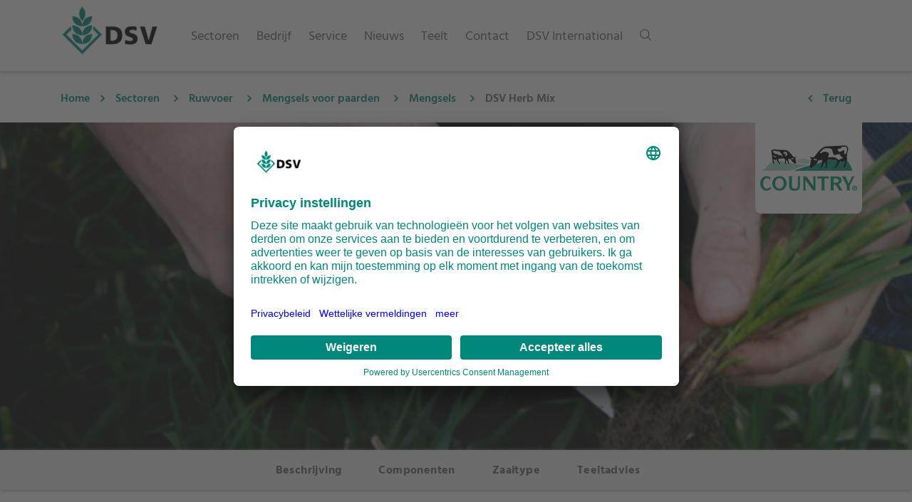

--- FILE ---
content_type: text/html; charset=UTF-8
request_url: https://dsv-zaden.nl/sorte/6005
body_size: 23053
content:
    <!DOCTYPE html>
<html lang="nl">

<head>
        <title>DSV | dsv-zaden.nl</title>
    <meta name="description"
          content="DSV zaden Nederland is een toonaangevend plantenveredelings- en zaadbedrijf. Wij veredelen hoogwaardig zaaizaad voor toepassingen in landbouw en recreatie.">
<!-- Required meta tags -->
<meta charset="utf-8">
<meta name="viewport"
      content="width=device-width, initial-scale=1, shrink-to-fit=no">
<meta name="theme-color"
      content="#00877c"/>

<link rel="shortcut icon"
      type="image/x-icon"
      href="/static/image/icons/favicon.ico">
    
    <meta name="robots" content="index,follow">

    

    <link href="/cache-buster-1768829869/static/css/dsv.min.css" media="screen" rel="stylesheet" type="text/css" />
            
<script type='text/plain' data-usercentrics='Matomo (self hosted)'>
  var _paq = window._paq || [];
  _paq.push(['trackPageView']);
  _paq.push(['enableLinkTracking']);
  (function() {
    var u='https://analytics.dsv-saaten.de/';
    _paq.push(['setTrackerUrl', u+'matomo.php']);
    _paq.push(['setSiteId', '16']);
    var d=document, g=d.createElement('script'), s=d.getElementsByTagName('script')[0];
    g.type='text/javascript'; g.async=true; g.defer=true; g.src=u+'matomo.js'; s.parentNode.insertBefore(g,s);
  })();
</script>

        <script id="usercentrics-cmp" src="https://app.usercentrics.eu/browser-ui/latest/loader.js" data-settings-id="0wfGvSI8o" async></script>
        <script type="application/javascript" src="https://privacy-proxy.usercentrics.eu/latest/uc-block.bundle.js"></script>
        <meta name="referrer" content="strict-origin-when-cross-origin"/>
</head>

<body data-spy="scroll"
      data-target="#scrollspy"
      data-offset="80"
      class="site-nl_nl">

    
    <nav id="navbar"
         class="navbar navbar-expand-xl">

        <div class="container">

            <div class="navbar-buttons text-left">
                <button class="navbar-toggler collapsed hidden-xl-up"
        type="button"
        data-toggle="collapse"
        data-target="#navigation"
        aria-controls="navigation"
        aria-expanded="false"
        aria-label="Toggle navigation">
    <span class="icon-bar top-bar"></span>
    <span class="icon-bar middle-bar"></span>
    <span class="icon-bar bottom-bar"></span>
</button>
                <a href="/" class="navbar-brand">
    <img src="/static/image/DSV_Logo_Desktop.png" alt="Logo"/>
</a>
            </div>

            <div class="navbar-buttons text-right">
                <a class="search-toggler d-inline d-xl-none">
    <img src="/static/image/icons/search.png"
         class="image-grayscale">
</a>
            </div>

            <div class="navbar-collapse collapse"
                 id="navigation">

                <ul class="navbar-nav mr-auto">

                    
                    
                        <li class="dropdown-mainmenu nav-item">

                                                        
                                                                <span class="nav-link level-0"
      data-level="0">
    <span class="link-document">
        Sectoren
    </span>
    <img src="/static/image/icons/arrow_right.png"
         class="d-block d-xl-none">
</span>

                                                                <ul class="dropdown-menu level-0 multi-level">
                                    <span class="link-back d-xl-none" data-level="0">
    <img src="/static/image/icons/arrow_left.png">
</span>

                                                                        <a class="nav-link  parent-reference"
   href="/sectoren"
       data-level="0">
    <span class="link-document">
        Overzicht: Sectoren
    </span>
</a>
                                    <div class="dropdown-divider"></div>

                                                                        
                                                                                                                            <li class="dropdown-submenu level-1">
                                                                                                <div class="nav-link-wrapper">
    <span class="nav-link"
          data-level="1">
        <span class="link-document">
            Recreatie
        </span>
        <img src="/static/image/icons/arrow_right.png">
    </span>
</div>

                                                                                                <ul class="dropdown-menu">
                                                    <span class="link-back d-xl-none" data-level="1">
    <img src="/static/image/icons/arrow_left.png">
</span>

<a class="nav-link  parent-reference"
   href="/sectoren/recreatie"
       data-level="1">
    <span class="link-document">
        Overzicht: Recreatie
    </span>
</a>
<div class="dropdown-divider"></div>

                                                                                                        
                                                                                                                                                                            <li class="dropdown-submenu level-2">
                                                                                                                                <div class="nav-link-wrapper">
    <span class="nav-link"
          data-level="2">
        <span class="link-document">
            Mengsels
        </span>
        <img src="/static/image/icons/arrow_right.png">
    </span>
</div>

                                                                                                                                <ul class="dropdown-menu">
                                                                    <span class="link-back d-xl-none" data-level="2">
    <img src="/static/image/icons/arrow_left.png">
</span>

<a class="nav-link  parent-reference"
   href="/sectoren/recreatie/mengsels"
       data-level="2">
    <span class="link-document">
        Overzicht: Mengsels
    </span>
</a>
<div class="dropdown-divider"></div>

                                                                                                                                                                                                                                                                                                                                                                    <li class="dropdown-submenu level-3">
                                                                                                                                                                <div class="nav-link-wrapper">
    <span class="nav-link"
          data-level="3">
        <span class="link-document">
            Sport
        </span>
        <img src="/static/image/icons/arrow_right.png">
    </span>
</div>

                                                                                                                                                                <ul class="dropdown-menu">
                                                                                    <span class="link-back d-xl-none" data-level="3">
    <img src="/static/image/icons/arrow_left.png">
</span>

<a class="nav-link  "
   href="/sectoren/recreatie/mengsels/sport"
       data-level="3">
    <span class="link-document">
        Overzicht: Sport
    </span>
</a>
<div class="dropdown-divider"></div>

                                                                                                                                                                                                                                                                <li>
                                                                                                <a class="nav-link"
       href="/sorte/5902"
               data-level="4">
        <span class="link-product">
            Eurograss SV7 Maxima
        </span>

                    <span class="spacer">
                &nbsp;
            </span>
        
            </a>
                                                                                        </li>
                                                                                                                                                                            <li>
                                                                                                <a class="nav-link"
       href="/sorte/5935"
               data-level="4">
        <span class="link-product">
            Eurograss SV100 Maxima
        </span>

                    <span class="spacer">
                &nbsp;
            </span>
        
            </a>
                                                                                        </li>
                                                                                                                                                                            <li>
                                                                                                <a class="nav-link"
       href="/sorte/5938"
               data-level="4">
        <span class="link-product">
            Eurograss TetraTop 100
        </span>

                    <span class="spacer">
                &nbsp;
            </span>
        
            </a>
                                                                                        </li>
                                                                                                                                                                            <li>
                                                                                                <a class="nav-link"
       href="/sorte/5925"
               data-level="4">
        <span class="link-product">
            Eurograss SV7
        </span>

                    <span class="spacer">
                &nbsp;
            </span>
        
            </a>
                                                                                        </li>
                                                                                                                                                                            <li>
                                                                                                <a class="nav-link"
       href="/sorte/5927"
               data-level="4">
        <span class="link-product">
            Eurograss SV100
        </span>

                    <span class="spacer">
                &nbsp;
            </span>
        
            </a>
                                                                                        </li>
                                                                                                                                                                            <li>
                                                                                                <a class="nav-link"
       href="/sorte/5926"
               data-level="4">
        <span class="link-product">
            Eurograss SV8
        </span>

                    <span class="spacer">
                &nbsp;
            </span>
        
            </a>
                                                                                        </li>
                                                                                                                                                                            <li>
                                                                                                <a class="nav-link"
       href="/sorte/5928"
               data-level="4">
        <span class="link-product">
            Eurograss Sportivo
        </span>

                    <span class="spacer">
                &nbsp;
            </span>
        
            </a>
                                                                                        </li>
                                                                                                                                                                            <li>
                                                                                                <a class="nav-link"
       href="/sorte/5936"
               data-level="4">
        <span class="link-product">
            Eurograss Dual Seeding 85/15
        </span>

                    <span class="spacer">
                &nbsp;
            </span>
        
            </a>
                                                                                        </li>
                                                                                                                                                                            <li>
                                                                                                <a class="nav-link"
       href="/sorte/5937"
               data-level="4">
        <span class="link-product">
            Eurograss Dual Seeding 25/75
        </span>

                    <span class="spacer">
                &nbsp;
            </span>
        
            </a>
                                                                                        </li>
                                                                                                                                                                            <li>
                                                                                                <a class="nav-link"
       href="/sorte/22789"
               data-level="4">
        <span class="link-product">
            Eurograss Beemd 100
        </span>

                    <span class="spacer">
                &nbsp;
            </span>
        
            </a>
                                                                                        </li>
                                                                                                                                                                    </ul>
                                                                            </li>

                                                                                                                                                                                                                                                                                                                                                                                                                                                    <li class="dropdown-submenu level-3">
                                                                                                                                                                <div class="nav-link-wrapper">
    <span class="nav-link"
          data-level="3">
        <span class="link-document">
            Gazon
        </span>
        <img src="/static/image/icons/arrow_right.png">
    </span>
</div>

                                                                                                                                                                <ul class="dropdown-menu">
                                                                                    <span class="link-back d-xl-none" data-level="3">
    <img src="/static/image/icons/arrow_left.png">
</span>

<a class="nav-link  "
   href="/sectoren/recreatie/mengsels/gazon"
       data-level="3">
    <span class="link-document">
        Overzicht: Gazon
    </span>
</a>
<div class="dropdown-divider"></div>

                                                                                                                                                                                                                                                                <li>
                                                                                                <a class="nav-link"
       href="/sorte/22070"
               data-level="4">
        <span class="link-product">
            Eurograss Trifolino
        </span>

                    <span class="spacer">
                &nbsp;
            </span>
        
            </a>
                                                                                        </li>
                                                                                                                                                                            <li>
                                                                                                <a class="nav-link"
       href="/sorte/5928"
               data-level="4">
        <span class="link-product">
            Eurograss Sportivo
        </span>

                    <span class="spacer">
                &nbsp;
            </span>
        
            </a>
                                                                                        </li>
                                                                                                                                                                            <li>
                                                                                                <a class="nav-link"
       href="/sorte/5944"
               data-level="4">
        <span class="link-product">
            Eurograss Silhouette
        </span>

                    <span class="spacer">
                &nbsp;
            </span>
        
            </a>
                                                                                        </li>
                                                                                                                                                                            <li>
                                                                                                <a class="nav-link"
       href="/sorte/5940"
               data-level="4">
        <span class="link-product">
            Eurograss Solario
        </span>

                    <span class="spacer">
                &nbsp;
            </span>
        
            </a>
                                                                                        </li>
                                                                                                                                                                            <li>
                                                                                                <a class="nav-link"
       href="/sorte/5942"
               data-level="4">
        <span class="link-product">
            Eurograss Bambino
        </span>

                    <span class="spacer">
                &nbsp;
            </span>
        
            </a>
                                                                                        </li>
                                                                                                                                                                    </ul>
                                                                            </li>

                                                                                                                                                                                                                                                                                                                                                                                                                                                    <li class="dropdown-submenu level-3">
                                                                                                                                                                <div class="nav-link-wrapper">
    <span class="nav-link"
          data-level="3">
        <span class="link-document">
            Openbaar groen
        </span>
        <img src="/static/image/icons/arrow_right.png">
    </span>
</div>

                                                                                                                                                                <ul class="dropdown-menu">
                                                                                    <span class="link-back d-xl-none" data-level="3">
    <img src="/static/image/icons/arrow_left.png">
</span>

<a class="nav-link  "
   href="/sectoren/recreatie/mengsels/openbaar-groen"
       data-level="3">
    <span class="link-document">
        Overzicht: Openbaar groen
    </span>
</a>
<div class="dropdown-divider"></div>

                                                                                                                                                                                                                                                                <li>
                                                                                                <a class="nav-link"
       href="/sorte/5968"
               data-level="4">
        <span class="link-product">
            Eurograss B3
        </span>

                    <span class="spacer">
                &nbsp;
            </span>
        
            </a>
                                                                                        </li>
                                                                                                                                                                            <li>
                                                                                                <a class="nav-link"
       href="/sorte/5977"
               data-level="4">
        <span class="link-product">
            Eurograss BermenDivers
        </span>

                    <span class="spacer">
                &nbsp;
            </span>
        
            </a>
                                                                                        </li>
                                                                                                                                                                            <li>
                                                                                                <a class="nav-link"
       href="/sorte/5975"
               data-level="4">
        <span class="link-product">
            Eurograss BermenSpeciaal (BTK1100)
        </span>

                    <span class="spacer">
                &nbsp;
            </span>
        
            </a>
                                                                                        </li>
                                                                                                                                                                            <li>
                                                                                                <a class="nav-link"
       href="/sorte/6868"
               data-level="4">
        <span class="link-product">
            EUROGRASS Campino
        </span>

                    <span class="spacer">
                &nbsp;
            </span>
        
            </a>
                                                                                        </li>
                                                                                                                                                                            <li>
                                                                                                <a class="nav-link"
       href="/sorte/5969"
               data-level="4">
        <span class="link-product">
            Eurograss D1
        </span>

                    <span class="spacer">
                &nbsp;
            </span>
        
            </a>
                                                                                        </li>
                                                                                                                                                                            <li>
                                                                                                <a class="nav-link"
       href="/sorte/5972"
               data-level="4">
        <span class="link-product">
            Eurograss D2
        </span>

                    <span class="spacer">
                &nbsp;
            </span>
        
            </a>
                                                                                        </li>
                                                                                                                                                                            <li>
                                                                                                <a class="nav-link"
       href="/sorte/10328"
               data-level="4">
        <span class="link-product">
            Eurograss Dijken Basis Gras DBG
        </span>

                    <span class="spacer">
                &nbsp;
            </span>
        
            </a>
                                                                                        </li>
                                                                                                                                                                            <li>
                                                                                                <a class="nav-link"
       href="/sorte/5976"
               data-level="4">
        <span class="link-product">
            Eurograss Laanboom
        </span>

                    <span class="spacer">
                &nbsp;
            </span>
        
            </a>
                                                                                        </li>
                                                                                                                                                                            <li>
                                                                                                <a class="nav-link"
       href="/sorte/5964"
               data-level="4">
        <span class="link-product">
            Eurograss MaaiMinder
        </span>

                    <span class="spacer">
                &nbsp;
            </span>
        
            </a>
                                                                                        </li>
                                                                                                                                                                            <li>
                                                                                                <a class="nav-link"
       href="/sorte/5974"
               data-level="4">
        <span class="link-product">
            Eurograss R1
        </span>

                    <span class="spacer">
                &nbsp;
            </span>
        
            </a>
                                                                                        </li>
                                                                                                                                                                            <li>
                                                                                                <a class="nav-link"
       href="/sorte/5230"
               data-level="4">
        <span class="link-product">
            Euromic microklaver
        </span>

                    <span class="spacer">
                &nbsp;
            </span>
        
            </a>
                                                                                        </li>
                                                                                                                                                                    </ul>
                                                                            </li>

                                                                                                                                                                                                                                                                                                                                                                                                                                                    <li>
                                                                                    <a class="nav-link"
       href="/sectoren/recreatie/mengsels/golf"
               data-level="3">
        <span class="link-document">
            Golf
        </span>

                    <span class="spacer">
                &nbsp;
            </span>
        
            </a>
                                                                            </li>

                                                                                                                                                                                                                                                                                                                                                                        <li class="dropdown-submenu level-3">
                                                                                                                                                                <div class="nav-link-wrapper">
    <span class="nav-link"
          data-level="3">
        <span class="link-document">
            Bloeimengsels
        </span>
        <img src="/static/image/icons/arrow_right.png">
    </span>
</div>

                                                                                                                                                                <ul class="dropdown-menu">
                                                                                    <span class="link-back d-xl-none" data-level="3">
    <img src="/static/image/icons/arrow_left.png">
</span>

<a class="nav-link  "
   href="/sectoren/recreatie/mengsels/bloeimengsels"
       data-level="3">
    <span class="link-document">
        Overzicht: Bloeimengsels
    </span>
</a>
<div class="dropdown-divider"></div>

                                                                                                                                                                                                                                                                <li>
                                                                                                <a class="nav-link"
       href="/sorte/16029"
               data-level="4">
        <span class="link-product">
            Bloeiparadijs - meerjarig 
        </span>

                    <span class="spacer">
                &nbsp;
            </span>
        
            </a>
                                                                                        </li>
                                                                                                                                                                            <li>
                                                                                                <a class="nav-link"
       href="/sorte/3697"
               data-level="4">
        <span class="link-product">
            Bloeimengsel nectar
        </span>

                    <span class="spacer">
                &nbsp;
            </span>
        
            </a>
                                                                                        </li>
                                                                                                                                                                            <li>
                                                                                                <a class="nav-link"
       href="/sorte/5571"
               data-level="4">
        <span class="link-product">
            Zomerbloei Zelder
        </span>

                    <span class="spacer">
                &nbsp;
            </span>
        
            </a>
                                                                                        </li>
                                                                                                                                                                    </ul>
                                                                            </li>

                                                                                                                                                                                                                                                                                                                                                                                                                                                    <li class="dropdown-submenu level-3">
                                                                                                                                                                <div class="nav-link-wrapper">
    <span class="nav-link"
          data-level="3">
        <span class="link-document">
            Graszoden
        </span>
        <img src="/static/image/icons/arrow_right.png">
    </span>
</div>

                                                                                                                                                                <ul class="dropdown-menu">
                                                                                    <span class="link-back d-xl-none" data-level="3">
    <img src="/static/image/icons/arrow_left.png">
</span>

<a class="nav-link  "
   href="/sectoren/recreatie/mengsels/graszoden"
       data-level="3">
    <span class="link-document">
        Overzicht: Graszoden
    </span>
</a>
<div class="dropdown-divider"></div>

                                                                                                                                                                                                                                                                <li>
                                                                                                <a class="nav-link"
       href="/sorte/6376"
               data-level="4">
        <span class="link-product">
            EUROGRASS Graszoden-mengsel
        </span>

                    <span class="spacer">
                &nbsp;
            </span>
        
            </a>
                                                                                        </li>
                                                                                                                                                                    </ul>
                                                                            </li>

                                                                                                                                                                                                                                                                                        </ul>
                                                            </li>

                                                                                                                    
                                                    
                                                                                                                                                                            <li class="dropdown-submenu level-2">
                                                                                                                                <div class="nav-link-wrapper">
    <span class="nav-link"
          data-level="2">
        <span class="link-document">
            Rassen en Grasgids
        </span>
        <img src="/static/image/icons/arrow_right.png">
    </span>
</div>

                                                                                                                                <ul class="dropdown-menu">
                                                                    <span class="link-back d-xl-none" data-level="2">
    <img src="/static/image/icons/arrow_left.png">
</span>

<a class="nav-link  parent-reference"
   href="/sectoren/recreatie/rassen-en-grasgids"
       data-level="2">
    <span class="link-document">
        Overzicht: Rassen en Grasgids
    </span>
</a>
<div class="dropdown-divider"></div>

                                                                                                                                                                                                                                                                                                                                                                    <li>
                                                                                    <a class="nav-link"
       href="/www.dsv-zaden.nl/sectoren/recreatie/rassen-en-grasgids/grasgids"
               data-level="3">
        <span class="link-document">
            Grasgids 2025
        </span>

                    <span class="spacer">
                &nbsp;
            </span>
        
            </a>
                                                                            </li>

                                                                                                                                                                                                                                                                                                                                                                        <li class="dropdown-submenu level-3">
                                                                                                                                                                <div class="nav-link-wrapper">
    <span class="nav-link"
          data-level="3">
        <span class="link-document">
            Engels raaigras
        </span>
        <img src="/static/image/icons/arrow_right.png">
    </span>
</div>

                                                                                                                                                                <ul class="dropdown-menu">
                                                                                    <span class="link-back d-xl-none" data-level="3">
    <img src="/static/image/icons/arrow_left.png">
</span>

<a class="nav-link  "
   href="/sectoren/recreatie/rassen-en-grasgids/engels-raaigras"
       data-level="3">
    <span class="link-document">
        Overzicht: Engels raaigras
    </span>
</a>
<div class="dropdown-divider"></div>

                                                                                                                                                                                                                                                                <li>
                                                                                                <a class="nav-link"
       href="/sorte/5882"
               data-level="4">
        <span class="link-product">
            Eurobeat
        </span>

                    <span class="spacer">
                &nbsp;
            </span>
        
            </a>
                                                                                        </li>
                                                                                                                                                                            <li>
                                                                                                <a class="nav-link"
       href="/sorte/2114"
               data-level="4">
        <span class="link-product">
            Eurocordus
        </span>

                    <span class="spacer">
                &nbsp;
            </span>
        
            </a>
                                                                                        </li>
                                                                                                                                                                            <li>
                                                                                                <a class="nav-link"
       href="/sorte/2115"
               data-level="4">
        <span class="link-product">
            Eurodiamond
        </span>

                    <span class="spacer">
                &nbsp;
            </span>
        
            </a>
                                                                                        </li>
                                                                                                                                                                            <li>
                                                                                                <a class="nav-link"
       href="/sorte/2117"
               data-level="4">
        <span class="link-product">
            Eurosport
        </span>

                    <span class="spacer">
                &nbsp;
            </span>
        
            </a>
                                                                                        </li>
                                                                                                                                                                            <li>
                                                                                                <a class="nav-link"
       href="/sorte/5082"
               data-level="4">
        <span class="link-product">
            Eventus
        </span>

                    <span class="spacer">
                &nbsp;
            </span>
        
            </a>
                                                                                        </li>
                                                                                                                                                                            <li>
                                                                                                <a class="nav-link"
       href="/sorte/5091"
               data-level="4">
        <span class="link-product">
            Pollen
        </span>

                    <span class="spacer">
                &nbsp;
            </span>
        
            </a>
                                                                                        </li>
                                                                                                                                                                            <li>
                                                                                                <a class="nav-link"
       href="/sorte/5093"
               data-level="4">
        <span class="link-product">
            Tetrasport
        </span>

                    <span class="spacer">
                &nbsp;
            </span>
        
            </a>
                                                                                        </li>
                                                                                                                                                                            <li>
                                                                                                <a class="nav-link"
       href="/sorte/5097"
               data-level="4">
        <span class="link-product">
            Vitellius
        </span>

                    <span class="spacer">
                &nbsp;
            </span>
        
            </a>
                                                                                        </li>
                                                                                                                                                                            <li>
                                                                                                <a class="nav-link"
       href="/sorte/5882"
               data-level="4">
        <span class="link-product">
            Eurobeat
        </span>

                    <span class="spacer">
                &nbsp;
            </span>
        
            </a>
                                                                                        </li>
                                                                                                                                                                    </ul>
                                                                            </li>

                                                                                                                                                                                                                                                                                                                                                                                                                                                    <li class="dropdown-submenu level-3">
                                                                                                                                                                <div class="nav-link-wrapper">
    <span class="nav-link"
          data-level="3">
        <span class="link-document">
            Veldbeemdgras
        </span>
        <img src="/static/image/icons/arrow_right.png">
    </span>
</div>

                                                                                                                                                                <ul class="dropdown-menu">
                                                                                    <span class="link-back d-xl-none" data-level="3">
    <img src="/static/image/icons/arrow_left.png">
</span>

<a class="nav-link  "
   href="/sectoren/recreatie/rassen-en-grasgids/veldbeemdgras"
       data-level="3">
    <span class="link-document">
        Overzicht: Veldbeemdgras
    </span>
</a>
<div class="dropdown-divider"></div>

                                                                                                                                                                                                                                                                <li>
                                                                                                <a class="nav-link"
       href="/sorte/2129"
               data-level="4">
        <span class="link-product">
            Limousine
        </span>

                    <span class="spacer">
                &nbsp;
            </span>
        
            </a>
                                                                                        </li>
                                                                                                                                                                            <li>
                                                                                                <a class="nav-link"
       href="/sorte/2132"
               data-level="4">
        <span class="link-product">
            Markus
        </span>

                    <span class="spacer">
                &nbsp;
            </span>
        
            </a>
                                                                                        </li>
                                                                                                                                                                    </ul>
                                                                            </li>

                                                                                                                                                                                                                                                                                                                                                                                                                                                    <li class="dropdown-submenu level-3">
                                                                                                                                                                <div class="nav-link-wrapper">
    <span class="nav-link"
          data-level="3">
        <span class="link-document">
            Gewoon roodzwenkgras
        </span>
        <img src="/static/image/icons/arrow_right.png">
    </span>
</div>

                                                                                                                                                                <ul class="dropdown-menu">
                                                                                    <span class="link-back d-xl-none" data-level="3">
    <img src="/static/image/icons/arrow_left.png">
</span>

<a class="nav-link  "
   href="/sectoren/recreatie/rassen-en-grasgids/gewoon-roodzwenkgras"
       data-level="3">
    <span class="link-document">
        Overzicht: Gewoon roodzwenkgras
    </span>
</a>
<div class="dropdown-divider"></div>

                                                                                                                                                                                                                                                                <li>
                                                                                                <a class="nav-link"
       href="/sorte/5127"
               data-level="4">
        <span class="link-product">
            Eurocarina
        </span>

                    <span class="spacer">
                &nbsp;
            </span>
        
            </a>
                                                                                        </li>
                                                                                                                                                                            <li>
                                                                                                <a class="nav-link"
       href="/sorte/5146"
               data-level="4">
        <span class="link-product">
            Filius
        </span>

                    <span class="spacer">
                &nbsp;
            </span>
        
            </a>
                                                                                        </li>
                                                                                                                                                                            <li>
                                                                                                <a class="nav-link"
       href="/sorte/5128"
               data-level="4">
        <span class="link-product">
            Ramona
        </span>

                    <span class="spacer">
                &nbsp;
            </span>
        
            </a>
                                                                                        </li>
                                                                                                                                                                    </ul>
                                                                            </li>

                                                                                                                                                                                                                                                                                                                                                                                                                                                    <li class="dropdown-submenu level-3">
                                                                                                                                                                <div class="nav-link-wrapper">
    <span class="nav-link"
          data-level="3">
        <span class="link-document">
            Roodzwenk fijne uitlopers
        </span>
        <img src="/static/image/icons/arrow_right.png">
    </span>
</div>

                                                                                                                                                                <ul class="dropdown-menu">
                                                                                    <span class="link-back d-xl-none" data-level="3">
    <img src="/static/image/icons/arrow_left.png">
</span>

<a class="nav-link  "
   href="/sectoren/recreatie/rassen-en-grasgids/roodzwenk-fijne-uitlopers"
       data-level="3">
    <span class="link-document">
        Overzicht: Roodzwenk fijne uitlopers
    </span>
</a>
<div class="dropdown-divider"></div>

                                                                                                                                                                                                                                                                <li>
                                                                                                <a class="nav-link"
       href="/sorte/5165"
               data-level="4">
        <span class="link-product">
            Finesto
        </span>

                    <span class="spacer">
                &nbsp;
            </span>
        
            </a>
                                                                                        </li>
                                                                                                                                                                            <li>
                                                                                                <a class="nav-link"
       href="/sorte/5170"
               data-level="4">
        <span class="link-product">
            Teenie
        </span>

                    <span class="spacer">
                &nbsp;
            </span>
        
            </a>
                                                                                        </li>
                                                                                                                                                                            <li>
                                                                                                <a class="nav-link"
       href="/sorte/5899"
               data-level="4">
        <span class="link-product">
            Tasida
        </span>

                    <span class="spacer">
                &nbsp;
            </span>
        
            </a>
                                                                                        </li>
                                                                                                                                                                    </ul>
                                                                            </li>

                                                                                                                                                                                                                                                                                                                                                                                                                                                    <li class="dropdown-submenu level-3">
                                                                                                                                                                <div class="nav-link-wrapper">
    <span class="nav-link"
          data-level="3">
        <span class="link-document">
            Roodzwenk forse uitlopers
        </span>
        <img src="/static/image/icons/arrow_right.png">
    </span>
</div>

                                                                                                                                                                <ul class="dropdown-menu">
                                                                                    <span class="link-back d-xl-none" data-level="3">
    <img src="/static/image/icons/arrow_left.png">
</span>

<a class="nav-link  "
   href="/sectoren/recreatie/rassen-en-grasgids/roodzwenk-forse-uitlopers"
       data-level="3">
    <span class="link-document">
        Overzicht: Roodzwenk forse uitlopers
    </span>
</a>
<div class="dropdown-divider"></div>

                                                                                                                                                                                                                                                                <li>
                                                                                                <a class="nav-link"
       href="/sorte/5157"
               data-level="4">
        <span class="link-product">
            Mellori
        </span>

                    <span class="spacer">
                &nbsp;
            </span>
        
            </a>
                                                                                        </li>
                                                                                                                                                                            <li>
                                                                                                <a class="nav-link"
       href="/sorte/5900"
               data-level="4">
        <span class="link-product">
            Rockefeller
        </span>

                    <span class="spacer">
                &nbsp;
            </span>
        
            </a>
                                                                                        </li>
                                                                                                                                                                    </ul>
                                                                            </li>

                                                                                                                                                                                                                                                                                                                                                                                                                                                    <li class="dropdown-submenu level-3">
                                                                                                                                                                <div class="nav-link-wrapper">
    <span class="nav-link"
          data-level="3">
        <span class="link-document">
            Hardzwenkgras
        </span>
        <img src="/static/image/icons/arrow_right.png">
    </span>
</div>

                                                                                                                                                                <ul class="dropdown-menu">
                                                                                    <span class="link-back d-xl-none" data-level="3">
    <img src="/static/image/icons/arrow_left.png">
</span>

<a class="nav-link  "
   href="/sectoren/recreatie/rassen-en-grasgids/hardzwenkgras"
       data-level="3">
    <span class="link-document">
        Overzicht: Hardzwenkgras
    </span>
</a>
<div class="dropdown-divider"></div>

                                                                                                                                                                                                                                                                <li>
                                                                                                <a class="nav-link"
       href="/sorte/5176"
               data-level="4">
        <span class="link-product">
            Mentor
        </span>

                    <span class="spacer">
                &nbsp;
            </span>
        
            </a>
                                                                                        </li>
                                                                                                                                                                    </ul>
                                                                            </li>

                                                                                                                                                                                                                                                                                                                                                                                                                                                    <li class="dropdown-submenu level-3">
                                                                                                                                                                <div class="nav-link-wrapper">
    <span class="nav-link"
          data-level="3">
        <span class="link-document">
            Rietzwenk
        </span>
        <img src="/static/image/icons/arrow_right.png">
    </span>
</div>

                                                                                                                                                                <ul class="dropdown-menu">
                                                                                    <span class="link-back d-xl-none" data-level="3">
    <img src="/static/image/icons/arrow_left.png">
</span>

<a class="nav-link  "
   href="/sectoren/recreatie/rassen-en-grasgids/rietzwenk"
       data-level="3">
    <span class="link-document">
        Overzicht: Rietzwenk
    </span>
</a>
<div class="dropdown-divider"></div>

                                                                                                                                                                                                                                                                <li>
                                                                                                <a class="nav-link"
       href="/sorte/5123"
               data-level="4">
        <span class="link-product">
            Regenerate
        </span>

                    <span class="spacer">
                &nbsp;
            </span>
        
            </a>
                                                                                        </li>
                                                                                                                                                                    </ul>
                                                                            </li>

                                                                                                                                                                                                                                                                                                                                                                                                                                                    <li class="dropdown-submenu level-3">
                                                                                                                                                                <div class="nav-link-wrapper">
    <span class="nav-link"
          data-level="3">
        <span class="link-document">
            Deschampsia
        </span>
        <img src="/static/image/icons/arrow_right.png">
    </span>
</div>

                                                                                                                                                                <ul class="dropdown-menu">
                                                                                    <span class="link-back d-xl-none" data-level="3">
    <img src="/static/image/icons/arrow_left.png">
</span>

<a class="nav-link  "
   href="/sectoren/recreatie/rassen-en-grasgids/deschampsia"
       data-level="3">
    <span class="link-document">
        Overzicht: Deschampsia
    </span>
</a>
<div class="dropdown-divider"></div>

                                                                                                                                                                                                                                                                <li>
                                                                                                <a class="nav-link"
       href="/sorte/5117"
               data-level="4">
        <span class="link-product">
            Desanto
        </span>

                    <span class="spacer">
                &nbsp;
            </span>
        
            </a>
                                                                                        </li>
                                                                                                                                                                    </ul>
                                                                            </li>

                                                                                                                                                                                                                                                                                        </ul>
                                                            </li>

                                                                                                                    
                                                    
                                                                                                                                                                            <li>
                                                                    <a class="nav-link"
       href="/sectoren/recreatie/eurograss-mengselkompas-en-bestekteksten"
               data-level="2">
        <span class="link-document">
            EUROGRASS mengselkompas en bestekteksten
        </span>

                    <span class="spacer">
                &nbsp;
            </span>
        
            </a>
                                                            </li>

                                                        
                                                    
                                                                                                                                                                            <li>
                                                                    <a class="nav-link"
       href="https://www.naturegrass.nl"
                    target="_blank"
               data-level="2">
        <span class="link-document">
            NatureGrass voor particulieren
        </span>

                    <span class="spacer">
                &nbsp;
            </span>
        
            </a>
                                                            </li>

                                                        
                                                    
                                                                                                                                                                            <li>
                                                                    <a class="nav-link"
       href="/sectoren/recreatie/interessante-artikelen"
               data-level="2">
        <span class="link-document">
            Interessante artikelen
        </span>

                    <span class="spacer">
                &nbsp;
            </span>
        
            </a>
                                                            </li>

                                                        
                                                    
                                                                                                                                                                            <li>
                                                                    <a class="nav-link"
       href="/bedrijf/organisatie/advies%20en%20verkoop"
               data-level="2">
        <span class="link-document">
            Contact
        </span>

                    <span class="spacer">
                &nbsp;
            </span>
        
            </a>
                                                            </li>

                                                        
                                                    
                                                                                                                                                                            <li>
                                                                    <a class="nav-link"
       href="/sectoren/recreatie/Maxima"
               data-level="2">
        <span class="link-document">
            EUROGRASS_Maxima
        </span>

                    <span class="spacer">
                &nbsp;
            </span>
        
            </a>
                                                            </li>

                                                        
                                                    
                                                                                                                                                                            <li>
                                                                    <a class="nav-link"
       href="/sectoren/recreatie/ClimateSmart"
               data-level="2">
        <span class="link-document">
            ClimateSmart
        </span>

                    <span class="spacer">
                &nbsp;
            </span>
        
            </a>
                                                            </li>

                                                        
                                                                                                    </ul>
                                            </li>

                                                                                    
                                    
                                                                                                                            <li class="dropdown-submenu level-1">
                                                                                                <div class="nav-link-wrapper">
    <span class="nav-link"
          data-level="1">
        <span class="link-document">
            Ruwvoer
        </span>
        <img src="/static/image/icons/arrow_right.png">
    </span>
</div>

                                                                                                <ul class="dropdown-menu">
                                                    <span class="link-back d-xl-none" data-level="1">
    <img src="/static/image/icons/arrow_left.png">
</span>

<a class="nav-link  parent-reference"
   href="/sectoren/ruwvoer"
       data-level="1">
    <span class="link-document">
        Overzicht: Ruwvoer
    </span>
</a>
<div class="dropdown-divider"></div>

                                                                                                        
                                                                                                                                                                            <li class="dropdown-submenu level-2">
                                                                                                                                <div class="nav-link-wrapper">
    <span class="nav-link"
          data-level="2">
        <span class="link-document">
            COUNTRY weidemengsels
        </span>
        <img src="/static/image/icons/arrow_right.png">
    </span>
</div>

                                                                                                                                <ul class="dropdown-menu">
                                                                    <span class="link-back d-xl-none" data-level="2">
    <img src="/static/image/icons/arrow_left.png">
</span>

<a class="nav-link  parent-reference"
   href="/sectoren/ruwvoer/country-mengsels"
       data-level="2">
    <span class="link-document">
        Overzicht: COUNTRY weidemengsels
    </span>
</a>
<div class="dropdown-divider"></div>

                                                                                                                                                                                                                                                                                                                                                                    <li>
                                                                                    <a class="nav-link"
       href="/sorte/21836"
               data-level="3">
        <span class="link-product">
            COUNTRY Silage 2
        </span>

                    <span class="spacer">
                &nbsp;
            </span>
        
            </a>
                                                                            </li>

                                                                                                                                                                                                                                                                                                                                                                        <li>
                                                                                    <a class="nav-link"
       href="/sorte/16080"
               data-level="3">
        <span class="link-product">
            COUNTRY Super Maai&amp;Weide
        </span>

                    <span class="spacer">
                &nbsp;
            </span>
        
            </a>
                                                                            </li>

                                                                                                                                                                                                                                                                                                                                                                        <li>
                                                                                    <a class="nav-link"
       href="/sorte/5989"
               data-level="3">
        <span class="link-product">
            COUNTRY Milkmore 13
        </span>

                    <span class="spacer">
                &nbsp;
            </span>
        
            </a>
                                                                            </li>

                                                                                                                                                                                                                                                                                                                                                                        <li>
                                                                                    <a class="nav-link"
       href="/sorte/5990"
               data-level="3">
        <span class="link-product">
            COUNTRY Milkmore 14
        </span>

                    <span class="spacer">
                &nbsp;
            </span>
        
            </a>
                                                                            </li>

                                                                                                                                                                                                                                                                                                                                                                        <li>
                                                                                    <a class="nav-link"
       href="/sorte/5991"
               data-level="3">
        <span class="link-product">
            COUNTRY Milkmore 15
        </span>

                    <span class="spacer">
                &nbsp;
            </span>
        
            </a>
                                                                            </li>

                                                                                                                                                                                                                                                                                                                                                                        <li>
                                                                                    <a class="nav-link"
       href="/sorte/5993"
               data-level="3">
        <span class="link-product">
            COUNTRY Milkmore 16
        </span>

                    <span class="spacer">
                &nbsp;
            </span>
        
            </a>
                                                                            </li>

                                                                                                                                                                                                                                                                                                                                                                        <li>
                                                                                    <a class="nav-link"
       href="/sorte/5994"
               data-level="3">
        <span class="link-product">
            COUNTRY MultiLife 14
        </span>

                    <span class="spacer">
                &nbsp;
            </span>
        
            </a>
                                                                            </li>

                                                                                                                                                                                                                                                                                                                                                                        <li>
                                                                                    <a class="nav-link"
       href="/sorte/5996"
               data-level="3">
        <span class="link-product">
            COUNTRY MultiLife 16
        </span>

                    <span class="spacer">
                &nbsp;
            </span>
        
            </a>
                                                                            </li>

                                                                                                                                                                                                                                                                                                                                                                        <li>
                                                                                    <a class="nav-link"
       href="/sorte/5997"
               data-level="3">
        <span class="link-product">
            COUNTRY Silage 3
        </span>

                    <span class="spacer">
                &nbsp;
            </span>
        
            </a>
                                                                            </li>

                                                                                                                                                                                                                                                                                                                                                                        <li>
                                                                                    <a class="nav-link"
       href="/sorte/5999"
               data-level="3">
        <span class="link-product">
            COUNTRY Super BG 11
        </span>

                    <span class="spacer">
                &nbsp;
            </span>
        
            </a>
                                                                            </li>

                                                                                                                                                                                                                                                                                                                                                                        <li>
                                                                                    <a class="nav-link"
       href="/sorte/6000"
               data-level="3">
        <span class="link-product">
            COUNTRY Super BG 3
        </span>

                    <span class="spacer">
                &nbsp;
            </span>
        
            </a>
                                                                            </li>

                                                                                                                                                                                                                                                                                                                                                                        <li>
                                                                                    <a class="nav-link"
       href="/sorte/6001"
               data-level="3">
        <span class="link-product">
            COUNTRY Super BG 4
        </span>

                    <span class="spacer">
                &nbsp;
            </span>
        
            </a>
                                                                            </li>

                                                                                                                                                                                                                                                                                                                                                                        <li>
                                                                                    <a class="nav-link"
       href="/sorte/6002"
               data-level="3">
        <span class="link-product">
            COUNTRY Super Doorzaai
        </span>

                    <span class="spacer">
                &nbsp;
            </span>
        
            </a>
                                                                            </li>

                                                                                                                                                                                                                                                                                                                                                                        <li>
                                                                                    <a class="nav-link"
       href="/sorte/5981"
               data-level="3">
        <span class="link-product">
            COUNTRY Balance Eco
        </span>

                    <span class="spacer">
                &nbsp;
            </span>
        
            </a>
                                                                            </li>

                                                                                                                                                                                                                                                                                                                                                                        <li>
                                                                                    <a class="nav-link"
       href="/sorte/9013"
               data-level="3">
        <span class="link-product">
            COUNTRY MultiLife Eco
        </span>

                    <span class="spacer">
                &nbsp;
            </span>
        
            </a>
                                                                            </li>

                                                                                                                                                                                                            </ul>
                                                            </li>

                                                                                                                    
                                                    
                                                                                                                                                                            <li>
                                                                    <a class="nav-link"
       href="/sectoren/biologisch/country-mengsels-eco"
               data-level="2">
        <span class="link-document">
            COUNTRY weidemengsels eco
        </span>

                    <span class="spacer">
                &nbsp;
            </span>
        
            </a>
                                                            </li>

                                                        
                                                    
                                                                                                                                                                            <li>
                                                                    <a class="nav-link"
       href="/apps/country-kompas/index"
               data-level="2">
        <span class="link-document">
            COUNTRY Kompas
        </span>

                    <span class="spacer">
                &nbsp;
            </span>
        
            </a>
                                                            </li>

                                                        
                                                    
                                                                                                                                                                            <li class="dropdown-submenu level-2">
                                                                                                                                <div class="nav-link-wrapper">
    <span class="nav-link"
          data-level="2">
        <span class="link-document">
            DSV rassen en Rassenlijst
        </span>
        <img src="/static/image/icons/arrow_right.png">
    </span>
</div>

                                                                                                                                <ul class="dropdown-menu">
                                                                    <span class="link-back d-xl-none" data-level="2">
    <img src="/static/image/icons/arrow_left.png">
</span>

<a class="nav-link  parent-reference"
   href="/sectoren/ruwvoer/dsv-rassen-en-rassenlijst"
       data-level="2">
    <span class="link-document">
        Overzicht: DSV rassen en Rassenlijst
    </span>
</a>
<div class="dropdown-divider"></div>

                                                                                                                                                                                                                                                                                                                                                                    <li class="dropdown-submenu level-3">
                                                                                                                                                                <div class="nav-link-wrapper">
    <span class="nav-link"
          data-level="3">
        <span class="link-document">
            Engels raaigras
        </span>
        <img src="/static/image/icons/arrow_right.png">
    </span>
</div>

                                                                                                                                                                <ul class="dropdown-menu">
                                                                                    <span class="link-back d-xl-none" data-level="3">
    <img src="/static/image/icons/arrow_left.png">
</span>

<a class="nav-link  "
   href="/sectoren/ruwvoer/dsv-rassen-en-rassenlijst/engels-raaigras"
       data-level="3">
    <span class="link-document">
        Overzicht: Engels raaigras
    </span>
</a>
<div class="dropdown-divider"></div>

                                                                                                                                                                                                                                                                <li>
                                                                                                <a class="nav-link"
       href="/sorte/1066"
               data-level="4">
        <span class="link-product">
            Arelio
        </span>

                    <span class="spacer">
                &nbsp;
            </span>
        
            </a>
                                                                                        </li>
                                                                                                                                                                            <li>
                                                                                                <a class="nav-link"
       href="/sorte/5992"
               data-level="4">
        <span class="link-product">
            Armetto
        </span>

                    <span class="spacer">
                &nbsp;
            </span>
        
            </a>
                                                                                        </li>
                                                                                                                                                                            <li>
                                                                                                <a class="nav-link"
       href="/sorte/2192"
               data-level="4">
        <span class="link-product">
            Arnando
        </span>

                    <span class="spacer">
                &nbsp;
            </span>
        
            </a>
                                                                                        </li>
                                                                                                                                                                            <li>
                                                                                                <a class="nav-link"
       href="/sorte/4485"
               data-level="4">
        <span class="link-product">
            Arsenal
        </span>

                    <span class="spacer">
                &nbsp;
            </span>
        
            </a>
                                                                                        </li>
                                                                                                                                                                            <li>
                                                                                                <a class="nav-link"
       href="/sorte/8031"
               data-level="4">
        <span class="link-product">
            Beau
        </span>

                    <span class="spacer">
                &nbsp;
            </span>
        
            </a>
                                                                                        </li>
                                                                                                                                                                            <li>
                                                                                                <a class="nav-link"
       href="/sorte/1033"
               data-level="4">
        <span class="link-product">
            Explosion
        </span>

                    <span class="spacer">
                &nbsp;
            </span>
        
            </a>
                                                                                        </li>
                                                                                                                                                                            <li>
                                                                                                <a class="nav-link"
       href="/sorte/21863"
               data-level="4">
        <span class="link-product">
            Fabrizio
        </span>

                    <span class="spacer">
                &nbsp;
            </span>
        
                    <span class="neu">
                NEW
            </span>
            </a>
                                                                                        </li>
                                                                                                                                                                            <li>
                                                                                                <a class="nav-link"
       href="/sorte/1045"
               data-level="4">
        <span class="link-product">
            Maiko
        </span>

                    <span class="spacer">
                &nbsp;
            </span>
        
            </a>
                                                                                        </li>
                                                                                                                                                                            <li>
                                                                                                <a class="nav-link"
       href="/sorte/8032"
               data-level="4">
        <span class="link-product">
            Neuville
        </span>

                    <span class="spacer">
                &nbsp;
            </span>
        
            </a>
                                                                                        </li>
                                                                                                                                                                            <li>
                                                                                                <a class="nav-link"
       href="/sorte/4483"
               data-level="4">
        <span class="link-product">
            Prana
        </span>

                    <span class="spacer">
                &nbsp;
            </span>
        
            </a>
                                                                                        </li>
                                                                                                                                                                            <li>
                                                                                                <a class="nav-link"
       href="/sorte/4496"
               data-level="4">
        <span class="link-product">
            Rivaldo
        </span>

                    <span class="spacer">
                &nbsp;
            </span>
        
            </a>
                                                                                        </li>
                                                                                                                                                                            <li>
                                                                                                <a class="nav-link"
       href="/sorte/4497"
               data-level="4">
        <span class="link-product">
            Rossimonte
        </span>

                    <span class="spacer">
                &nbsp;
            </span>
        
            </a>
                                                                                        </li>
                                                                                                                                                                    </ul>
                                                                            </li>

                                                                                                                                                                                                                                                                                                                                                                                                                                                    <li class="dropdown-submenu level-3">
                                                                                                                                                                <div class="nav-link-wrapper">
    <span class="nav-link"
          data-level="3">
        <span class="link-document">
            Timothee
        </span>
        <img src="/static/image/icons/arrow_right.png">
    </span>
</div>

                                                                                                                                                                <ul class="dropdown-menu">
                                                                                    <span class="link-back d-xl-none" data-level="3">
    <img src="/static/image/icons/arrow_left.png">
</span>

<a class="nav-link  "
   href="/sectoren/ruwvoer/dsv-rassen-en-rassenlijst/timothee"
       data-level="3">
    <span class="link-document">
        Overzicht: Timothee
    </span>
</a>
<div class="dropdown-divider"></div>

                                                                                                                                                                                                                                                                <li>
                                                                                                <a class="nav-link"
       href="/sorte/1052"
               data-level="4">
        <span class="link-product">
            Aturo
        </span>

                    <span class="spacer">
                &nbsp;
            </span>
        
            </a>
                                                                                        </li>
                                                                                                                                                                            <li>
                                                                                                <a class="nav-link"
       href="/sorte/4344"
               data-level="4">
        <span class="link-product">
            Presto
        </span>

                    <span class="spacer">
                &nbsp;
            </span>
        
            </a>
                                                                                        </li>
                                                                                                                                                                    </ul>
                                                                            </li>

                                                                                                                                                                                                                                                                                                                                                                                                                                                    <li class="dropdown-submenu level-3">
                                                                                                                                                                <div class="nav-link-wrapper">
    <span class="nav-link"
          data-level="3">
        <span class="link-document">
            Italiaans raaigras
        </span>
        <img src="/static/image/icons/arrow_right.png">
    </span>
</div>

                                                                                                                                                                <ul class="dropdown-menu">
                                                                                    <span class="link-back d-xl-none" data-level="3">
    <img src="/static/image/icons/arrow_left.png">
</span>

<a class="nav-link  "
   href="/sectoren/ruwvoer/dsv-rassen-en-rassenlijst/italiaans-raaigras"
       data-level="3">
    <span class="link-document">
        Overzicht: Italiaans raaigras
    </span>
</a>
<div class="dropdown-divider"></div>

                                                                                                                                                                                                                                                                <li>
                                                                                                <a class="nav-link"
       href="/sorte/1188"
               data-level="4">
        <span class="link-product">
            Dolomit
        </span>

                    <span class="spacer">
                &nbsp;
            </span>
        
            </a>
                                                                                        </li>
                                                                                                                                                                            <li>
                                                                                                <a class="nav-link"
       href="/sorte/1181"
               data-level="4">
        <span class="link-product">
            Fabio
        </span>

                    <span class="spacer">
                &nbsp;
            </span>
        
            </a>
                                                                                        </li>
                                                                                                                                                                    </ul>
                                                                            </li>

                                                                                                                                                                                                                                                                                        </ul>
                                                            </li>

                                                                                                                    
                                                    
                                                                                                                                                                            <li class="dropdown-submenu level-2">
                                                                                                                                <div class="nav-link-wrapper">
    <span class="nav-link"
          data-level="2">
        <span class="link-document">
            Mais
        </span>
        <img src="/static/image/icons/arrow_right.png">
    </span>
</div>

                                                                                                                                <ul class="dropdown-menu">
                                                                    <span class="link-back d-xl-none" data-level="2">
    <img src="/static/image/icons/arrow_left.png">
</span>

<a class="nav-link  parent-reference"
   href="/sectoren/ruwvoer/mais"
       data-level="2">
    <span class="link-document">
        Overzicht: Mais
    </span>
</a>
<div class="dropdown-divider"></div>

                                                                                                                                                                                                                                                                                                                                                                    <li>
                                                                                    <a class="nav-link"
       href="/sectoren/ruwvoer/mais/vanggewas-mais"
               data-level="3">
        <span class="link-document">
            Vanggewas mais
        </span>

                    <span class="spacer">
                &nbsp;
            </span>
        
            </a>
                                                                            </li>

                                                                                                                                                                                                                                                                                                                                                                        <li>
                                                                                    <a class="nav-link"
       href="/sectoren/groenbemesters/Vanggewas%20mais"
               data-level="3">
        <span class="link-document">
            Onderzaai
        </span>

                    <span class="spacer">
                &nbsp;
            </span>
        
            </a>
                                                                            </li>

                                                                                                                                                                                                                                                                                                                                                                        <li>
                                                                                    <a class="nav-link"
       href="/sorte/7093"
               data-level="3">
        <span class="link-product">
            Ambient
        </span>

                    <span class="spacer">
                &nbsp;
            </span>
        
            </a>
                                                                            </li>

                                                                                                                                                                                                                                                                                                                                                                        <li>
                                                                                    <a class="nav-link"
       href="/sorte/7092"
               data-level="3">
        <span class="link-product">
            FLYNT
        </span>

                    <span class="spacer">
                &nbsp;
            </span>
        
            </a>
                                                                            </li>

                                                                                                                                                                                                                                                                                                                                                                        <li>
                                                                                    <a class="nav-link"
       href="/sorte/1134"
               data-level="3">
        <span class="link-product">
            Glutexo
        </span>

                    <span class="spacer">
                &nbsp;
            </span>
        
            </a>
                                                                            </li>

                                                                                                                                                                                                                                                                                                                                                                        <li>
                                                                                    <a class="nav-link"
       href="/sorte/1137"
               data-level="3">
        <span class="link-product">
            JOY
        </span>

                    <span class="spacer">
                &nbsp;
            </span>
        
            </a>
                                                                            </li>

                                                                                                                                                                                                                                                                                                                                                                        <li>
                                                                                    <a class="nav-link"
       href="/sorte/1141"
               data-level="3">
        <span class="link-product">
            LIKEit
        </span>

                    <span class="spacer">
                &nbsp;
            </span>
        
            </a>
                                                                            </li>

                                                                                                                                                                                                                                                                                                                                                                        <li>
                                                                                    <a class="nav-link"
       href="/sorte/1145"
               data-level="3">
        <span class="link-product">
            Movanna
        </span>

                    <span class="spacer">
                &nbsp;
            </span>
        
            </a>
                                                                            </li>

                                                                                                                                                                                                                                                                                                                                                                        <li>
                                                                                    <a class="nav-link"
       href="/sorte/16655"
               data-level="3">
        <span class="link-product">
            Variantal
        </span>

                    <span class="spacer">
                &nbsp;
            </span>
        
            </a>
                                                                            </li>

                                                                                                                                                                                                                                                                                                                                                                        <li>
                                                                                    <a class="nav-link"
       href="/sorte/9167"
               data-level="3">
        <span class="link-product">
            Wakefield
        </span>

                    <span class="spacer">
                &nbsp;
            </span>
        
            </a>
                                                                            </li>

                                                                                                                                                                                                            </ul>
                                                            </li>

                                                                                                                    
                                                    
                                                                                                                                                                            <li class="dropdown-submenu level-2">
                                                                                                                                <div class="nav-link-wrapper">
    <span class="nav-link"
          data-level="2">
        <span class="link-document">
            Eiwitgewassen
        </span>
        <img src="/static/image/icons/arrow_right.png">
    </span>
</div>

                                                                                                                                <ul class="dropdown-menu">
                                                                    <span class="link-back d-xl-none" data-level="2">
    <img src="/static/image/icons/arrow_left.png">
</span>

<a class="nav-link  parent-reference"
   href="/sectoren/ruwvoer/eiwitgewassen"
       data-level="2">
    <span class="link-document">
        Overzicht: Eiwitgewassen
    </span>
</a>
<div class="dropdown-divider"></div>

                                                                                                                                                                                                                                                                                                                                                                    <li class="dropdown-submenu level-3">
                                                                                                                                                                <div class="nav-link-wrapper">
    <span class="nav-link"
          data-level="3">
        <span class="link-document">
            Klavers en kruiden
        </span>
        <img src="/static/image/icons/arrow_right.png">
    </span>
</div>

                                                                                                                                                                <ul class="dropdown-menu">
                                                                                    <span class="link-back d-xl-none" data-level="3">
    <img src="/static/image/icons/arrow_left.png">
</span>

<a class="nav-link  "
   href="/sectoren/ruwvoer/eiwitgewassen/klaver"
       data-level="3">
    <span class="link-document">
        Overzicht: Klavers en kruiden
    </span>
</a>
<div class="dropdown-divider"></div>

                                                                                                                                                                                                                                                                <li>
                                                                                                <a class="nav-link"
       href="/sorte/1057"
               data-level="4">
        <span class="link-product">
            Harmonie
        </span>

                    <span class="spacer">
                &nbsp;
            </span>
        
            </a>
                                                                                        </li>
                                                                                                                                                                            <li>
                                                                                                <a class="nav-link"
       href="/sorte/1198"
               data-level="4">
        <span class="link-product">
            Larus
        </span>

                    <span class="spacer">
                &nbsp;
            </span>
        
            </a>
                                                                                        </li>
                                                                                                                                                                            <li>
                                                                                                <a class="nav-link"
       href="/sorte/1170"
               data-level="4">
        <span class="link-product">
            Milvus
        </span>

                    <span class="spacer">
                &nbsp;
            </span>
        
            </a>
                                                                                        </li>
                                                                                                                                                                            <li>
                                                                                                <a class="nav-link"
       href="/sorte/1058"
               data-level="4">
        <span class="link-product">
            Taifun
        </span>

                    <span class="spacer">
                &nbsp;
            </span>
        
            </a>
                                                                                        </li>
                                                                                                                                                                            <li>
                                                                                                <a class="nav-link"
       href="/sorte/1036"
               data-level="4">
        <span class="link-product">
            Liflex
        </span>

                    <span class="spacer">
                &nbsp;
            </span>
        
            </a>
                                                                                        </li>
                                                                                                                                                                            <li>
                                                                                                <a class="nav-link"
       href="/sorte/9016"
               data-level="4">
        <span class="link-product">
            Rode klaver Mix
        </span>

                    <span class="spacer">
                &nbsp;
            </span>
        
            </a>
                                                                                        </li>
                                                                                                                                                                            <li>
                                                                                                <a class="nav-link"
       href="/sorte/21837"
               data-level="4">
        <span class="link-product">
            Silage Klaver Mix
        </span>

                    <span class="spacer">
                &nbsp;
            </span>
        
            </a>
                                                                                        </li>
                                                                                                                                                                            <li>
                                                                                                <a class="nav-link"
       href="/sorte/6671"
               data-level="4">
        <span class="link-product">
            Witte klaver Mix
        </span>

                    <span class="spacer">
                &nbsp;
            </span>
        
            </a>
                                                                                        </li>
                                                                                                                                                                            <li>
                                                                                                <a class="nav-link"
       href="/sorte/6715"
               data-level="4">
        <span class="link-product">
            DSV Graslandkruiden
        </span>

                    <span class="spacer">
                &nbsp;
            </span>
        
            </a>
                                                                                        </li>
                                                                                                                                                                            <li>
                                                                                                <a class="nav-link"
       href="/sorte/6005"
               data-level="4">
        <span class="link-product">
            DSV Herb Mix
        </span>

                    <span class="spacer">
                &nbsp;
            </span>
        
            </a>
                                                                                        </li>
                                                                                                                                                                    </ul>
                                                                            </li>

                                                                                                                                                                                                                                                                                                                                                                                                                                                    <li class="dropdown-submenu level-3">
                                                                                                                                                                <div class="nav-link-wrapper">
    <span class="nav-link"
          data-level="3">
        <span class="link-document">
            Luzerne
        </span>
        <img src="/static/image/icons/arrow_right.png">
    </span>
</div>

                                                                                                                                                                <ul class="dropdown-menu">
                                                                                    <span class="link-back d-xl-none" data-level="3">
    <img src="/static/image/icons/arrow_left.png">
</span>

<a class="nav-link  "
   href="/sectoren/ruwvoer/eiwitgewassen/luzerne"
       data-level="3">
    <span class="link-document">
        Overzicht: Luzerne
    </span>
</a>
<div class="dropdown-divider"></div>

                                                                                                                                                                                                                                                                <li>
                                                                                                <a class="nav-link"
       href="/sorte/6673"
               data-level="4">
        <span class="link-product">
            Luzerne Mix DynaSeed
        </span>

                    <span class="spacer">
                &nbsp;
            </span>
        
            </a>
                                                                                        </li>
                                                                                                                                                                            <li>
                                                                                                <a class="nav-link"
       href="/sorte/1203"
               data-level="4">
        <span class="link-product">
            Fleetwood
        </span>

                    <span class="spacer">
                &nbsp;
            </span>
        
            </a>
                                                                                        </li>
                                                                                                                                                                            <li>
                                                                                                <a class="nav-link"
       href="/sorte/1202"
               data-level="4">
        <span class="link-product">
            Planet
        </span>

                    <span class="spacer">
                &nbsp;
            </span>
        
            </a>
                                                                                        </li>
                                                                                                                                                                    </ul>
                                                                            </li>

                                                                                                                                                                                                                                                                                                                                                                                                                                                    <li>
                                                                                    <a class="nav-link"
       href="/sectoren/akkerbouw/lupine"
               data-level="3">
        <span class="link-document">
            Lupine
        </span>

                    <span class="spacer">
                &nbsp;
            </span>
        
            </a>
                                                                            </li>

                                                                                                                                                                                                            </ul>
                                                            </li>

                                                                                                                    
                                                    
                                                                                                                                                                            <li class="dropdown-submenu level-2">
                                                                                                                                <div class="nav-link-wrapper">
    <span class="nav-link"
          data-level="2">
        <span class="link-document">
            Mengsels voor paarden
        </span>
        <img src="/static/image/icons/arrow_right.png">
    </span>
</div>

                                                                                                                                <ul class="dropdown-menu">
                                                                    <span class="link-back d-xl-none" data-level="2">
    <img src="/static/image/icons/arrow_left.png">
</span>

<a class="nav-link  parent-reference"
   href="/sectoren/ruwvoer/Mengsels%20voor%20paarden"
       data-level="2">
    <span class="link-document">
        Overzicht: Mengsels voor paarden
    </span>
</a>
<div class="dropdown-divider"></div>

                                                                                                                                                                                                                                                                                                                                                                    <li>
                                                                                    <a class="nav-link"
       href="https://www.naturegrass.nl"
                    target="_blank"
               data-level="3">
        <span class="link-document">
            Particuliere verkoop
        </span>

                    <span class="spacer">
                &nbsp;
            </span>
        
            </a>
                                                                            </li>

                                                                                                                                                                                                                                                                                                                                                                        <li class="dropdown-submenu level-3">
                                                                                                                                                                <div class="nav-link-wrapper">
    <span class="nav-link"
          data-level="3">
        <span class="link-document">
            Mengsels
        </span>
        <img src="/static/image/icons/arrow_right.png">
    </span>
</div>

                                                                                                                                                                <ul class="dropdown-menu">
                                                                                    <span class="link-back d-xl-none" data-level="3">
    <img src="/static/image/icons/arrow_left.png">
</span>

<a class="nav-link  "
   href="/sectoren/ruwvoer/Mengsels%20voor%20paarden/mengsels"
       data-level="3">
    <span class="link-document">
        Overzicht: Mengsels
    </span>
</a>
<div class="dropdown-divider"></div>

                                                                                                                                                                                                                                                                <li>
                                                                                                <a class="nav-link"
       href="/sorte/6007"
               data-level="4">
        <span class="link-product">
            COUNTRY Horse Grass Balance
        </span>

                    <span class="spacer">
                &nbsp;
            </span>
        
            </a>
                                                                                        </li>
                                                                                                                                                                            <li>
                                                                                                <a class="nav-link"
       href="/sorte/6009"
               data-level="4">
        <span class="link-product">
            COUNTRY Horse Low Fructane Mix
        </span>

                    <span class="spacer">
                &nbsp;
            </span>
        
            </a>
                                                                                        </li>
                                                                                                                                                                            <li>
                                                                                                <a class="nav-link"
       href="/sorte/22790"
               data-level="4">
        <span class="link-product">
            Country Horse MultiLife
        </span>

                    <span class="spacer">
                &nbsp;
            </span>
        
            </a>
                                                                                        </li>
                                                                                                                                                                            <li>
                                                                                                <a class="nav-link"
       href="/sorte/6005"
               data-level="4">
        <span class="link-product">
            DSV Herb Mix
        </span>

                    <span class="spacer">
                &nbsp;
            </span>
        
            </a>
                                                                                        </li>
                                                                                                                                                                    </ul>
                                                                            </li>

                                                                                                                                                                                                                                                                                                                                                                                                                                                    <li>
                                                                                    <a class="nav-link"
       href="/sectoren/ruwvoer/Mengsels%20voor%20paarden/fructaan%20en%20gezondheid"
               data-level="3">
        <span class="link-document">
            Fructaan en gezondheid
        </span>

                    <span class="spacer">
                &nbsp;
            </span>
        
            </a>
                                                                            </li>

                                                                                                                                                                                                                                                                                                                                                                        <li>
                                                                                    <a class="nav-link"
       href="/sectoren/ruwvoer/Mengsels%20voor%20paarden/plaats%20en%20aanleg%20van%20een%20paardenweide"
               data-level="3">
        <span class="link-document">
            Plaats en aanleg van een paardenweide
        </span>

                    <span class="spacer">
                &nbsp;
            </span>
        
            </a>
                                                                            </li>

                                                                                                                                                                                                            </ul>
                                                            </li>

                                                                                                                    
                                                    
                                                                                                                                                                            <li class="dropdown-submenu level-2">
                                                                                                                                <div class="nav-link-wrapper">
    <span class="nav-link"
          data-level="2">
        <span class="link-document">
            Overige info
        </span>
        <img src="/static/image/icons/arrow_right.png">
    </span>
</div>

                                                                                                                                <ul class="dropdown-menu">
                                                                    <span class="link-back d-xl-none" data-level="2">
    <img src="/static/image/icons/arrow_left.png">
</span>

<a class="nav-link  parent-reference"
   href="/sectoren/ruwvoer/overige-info"
       data-level="2">
    <span class="link-document">
        Overzicht: Overige info
    </span>
</a>
<div class="dropdown-divider"></div>

                                                                                                                                                                                                                                                                                                                                                                    <li>
                                                                                    <a class="nav-link"
       href="/sectoren/ruwvoer/overige-info/milk-index"
               data-level="3">
        <span class="link-document">
            Milk Index
        </span>

                    <span class="spacer">
                &nbsp;
            </span>
        
            </a>
                                                                            </li>

                                                                                                                                                                                                                                                                                                                                                                        <li>
                                                                                    <a class="nav-link"
       href="/sectoren/ruwvoer/overige-info/zaadcoating"
               data-level="3">
        <span class="link-document">
            DynaSeed zaadcoating
        </span>

                    <span class="spacer">
                &nbsp;
            </span>
        
            </a>
                                                                            </li>

                                                                                                                                                                                                            </ul>
                                                            </li>

                                                                                                                    
                                                    
                                                                                                                                                                            <li class="dropdown-submenu level-2">
                                                                                                                                <div class="nav-link-wrapper">
    <span class="nav-link"
          data-level="2">
        <span class="link-document">
            Sorghum
        </span>
        <img src="/static/image/icons/arrow_right.png">
    </span>
</div>

                                                                                                                                <ul class="dropdown-menu">
                                                                    <span class="link-back d-xl-none" data-level="2">
    <img src="/static/image/icons/arrow_left.png">
</span>

<a class="nav-link  parent-reference"
   href="/sectoren/ruwvoer/sorghum"
       data-level="2">
    <span class="link-document">
        Overzicht: Sorghum
    </span>
</a>
<div class="dropdown-divider"></div>

                                                                                                                                                                                                                                                                                                                                                                    <li>
                                                                                    <a class="nav-link"
       href="/sectoren/ruwvoer/sorghum/teelthandleiding-sorghum"
               data-level="3">
        <span class="link-document">
            Teelthandleiding sorghum
        </span>

                    <span class="spacer">
                &nbsp;
            </span>
        
            </a>
                                                                            </li>

                                                                                                                                                                                                                                                                                                                                                                        <li>
                                                                                    <a class="nav-link"
       href="/sorte/2059"
               data-level="3">
        <span class="link-product">
            Bovital
        </span>

                    <span class="spacer">
                &nbsp;
            </span>
        
            </a>
                                                                            </li>

                                                                                                                                                                                                                                                                                                                                                                        <li>
                                                                                    <a class="nav-link"
       href="/sorte/2063"
               data-level="3">
        <span class="link-product">
            Nutri Honey
        </span>

                    <span class="spacer">
                &nbsp;
            </span>
        
            </a>
                                                                            </li>

                                                                                                                                                                                                                                                                                                                                                                        <li>
                                                                                    <a class="nav-link"
       href="/sorte/5058"
               data-level="3">
        <span class="link-product">
            Vilomene
        </span>

                    <span class="spacer">
                &nbsp;
            </span>
        
            </a>
                                                                            </li>

                                                                                                                                                                                                                                                                                                                                                                        <li>
                                                                                    <a class="nav-link"
       href="/sorte/9012"
               data-level="3">
        <span class="link-product">
            Power Starch Mix
        </span>

                    <span class="spacer">
                &nbsp;
            </span>
        
            </a>
                                                                            </li>

                                                                                                                                                                                                                                                                                                                                                                        <li>
                                                                                    <a class="nav-link"
       href="/sorte/6525"
               data-level="3">
        <span class="link-product">
            Sorghum-Mais Mix STRUCTUUR
        </span>

                    <span class="spacer">
                &nbsp;
            </span>
        
            </a>
                                                                            </li>

                                                                                                                                                                                                            </ul>
                                                            </li>

                                                                                                                    
                                                                                                    </ul>
                                            </li>

                                                                                    
                                    
                                                                                                                            <li class="dropdown-submenu level-1">
                                                                                                <div class="nav-link-wrapper">
    <span class="nav-link"
          data-level="1">
        <span class="link-document">
            Groenbemesters
        </span>
        <img src="/static/image/icons/arrow_right.png">
    </span>
</div>

                                                                                                <ul class="dropdown-menu">
                                                    <span class="link-back d-xl-none" data-level="1">
    <img src="/static/image/icons/arrow_left.png">
</span>

<a class="nav-link  parent-reference"
   href="/sectoren/groenbemesters"
       data-level="1">
    <span class="link-document">
        Overzicht: Groenbemesters
    </span>
</a>
<div class="dropdown-divider"></div>

                                                                                                        
                                                                                                                                                                            <li class="dropdown-submenu level-2">
                                                                                                                                <div class="nav-link-wrapper">
    <span class="nav-link"
          data-level="2">
        <span class="link-document">
            TerraLife®
        </span>
        <img src="/static/image/icons/arrow_right.png">
    </span>
</div>

                                                                                                                                <ul class="dropdown-menu">
                                                                    <span class="link-back d-xl-none" data-level="2">
    <img src="/static/image/icons/arrow_left.png">
</span>

<a class="nav-link  parent-reference"
   href="/sectoren/groenbemesters/terralife"
       data-level="2">
    <span class="link-document">
        Overzicht: TerraLife®
    </span>
</a>
<div class="dropdown-divider"></div>

                                                                                                                                                                                                                                                                                                                                                                    <li>
                                                                                    <a class="nav-link"
       href="/sorte/16829"
               data-level="3">
        <span class="link-product">
            TerraLife CoolSeason
        </span>

                    <span class="spacer">
                &nbsp;
            </span>
        
            </a>
                                                                            </li>

                                                                                                                                                                                                                                                                                                                                                                        <li>
                                                                                    <a class="nav-link"
       href="/sorte/6518"
               data-level="3">
        <span class="link-product">
            TerraLife® - BetaMaxx TR
        </span>

                    <span class="spacer">
                &nbsp;
            </span>
        
            </a>
                                                                            </li>

                                                                                                                                                                                                                                                                                                                                                                        <li>
                                                                                    <a class="nav-link"
       href="/sorte/6594"
               data-level="3">
        <span class="link-product">
            TerraLife® N-Fixx 50 
        </span>

                    <span class="spacer">
                &nbsp;
            </span>
        
            </a>
                                                                            </li>

                                                                                                                                                                                                                                                                                                                                                                        <li>
                                                                                    <a class="nav-link"
       href="/sorte/6596"
               data-level="3">
        <span class="link-product">
            TerraLife® - BetaSola
        </span>

                    <span class="spacer">
                &nbsp;
            </span>
        
            </a>
                                                                            </li>

                                                                                                                                                                                                                                                                                                                                                                        <li>
                                                                                    <a class="nav-link"
       href="/sorte/6597"
               data-level="3">
        <span class="link-product">
            TerraLife® - Landsberger Gemenge
        </span>

                    <span class="spacer">
                &nbsp;
            </span>
        
            </a>
                                                                            </li>

                                                                                                                                                                                                                                                                                                                                                                        <li>
                                                                                    <a class="nav-link"
       href="/sorte/6598"
               data-level="3">
        <span class="link-product">
            TerraLife® - SolaRigol TR
        </span>

                    <span class="spacer">
                &nbsp;
            </span>
        
            </a>
                                                                            </li>

                                                                                                                                                                                                                                                                                                                                                                        <li>
                                                                                    <a class="nav-link"
       href="/sorte/6599"
               data-level="3">
        <span class="link-product">
            TerraLife® - VitaMaxx TR
        </span>

                    <span class="spacer">
                &nbsp;
            </span>
        
            </a>
                                                                            </li>

                                                                                                                                                                                                                                                                                                                                                                        <li>
                                                                                    <a class="nav-link"
       href="/sorte/6595"
               data-level="3">
        <span class="link-product">
            TerraLife® - WarmSeason
        </span>

                    <span class="spacer">
                &nbsp;
            </span>
        
            </a>
                                                                            </li>

                                                                                                                                                                                                                                                                                                                                                                        <li>
                                                                                    <a class="nav-link"
       href="/sorte/16594"
               data-level="3">
        <span class="link-product">
            Terralife® - CerealPro
        </span>

                    <span class="spacer">
                &nbsp;
            </span>
        
            </a>
                                                                            </li>

                                                                                                                                                                                                                                                                                                                                                                        <li>
                                                                                    <a class="nav-link"
       href="/sorte/8186"
               data-level="3">
        <span class="link-product">
            TerraLife® SoilProtect
        </span>

                    <span class="spacer">
                &nbsp;
            </span>
        
            </a>
                                                                            </li>

                                                                                                                                                                                                                                                                                                                                                                        <li>
                                                                                    <a class="nav-link"
       href="/sorte/8149"
               data-level="3">
        <span class="link-product">
            TerraLife® SolanumPro
        </span>

                    <span class="spacer">
                &nbsp;
            </span>
        
            </a>
                                                                            </li>

                                                                                                                                                                                                                                                                                                                                                                        <li>
                                                                                    <a class="nav-link"
       href="/sorte/21643"
               data-level="3">
        <span class="link-product">
            TerraLife® - ZeaPro
        </span>

                    <span class="spacer">
                &nbsp;
            </span>
        
            </a>
                                                                            </li>

                                                                                                                                                                                                            </ul>
                                                            </li>

                                                                                                                    
                                                    
                                                                                                                                                                            <li>
                                                                    <a class="nav-link"
       href="/sectoren/biologisch/terralife-eco"
               data-level="2">
        <span class="link-document">
            TerraLife® Eco
        </span>

                    <span class="spacer">
                &nbsp;
            </span>
        
            </a>
                                                            </li>

                                                        
                                                    
                                                                                                                                                                            <li class="dropdown-submenu level-2">
                                                                                                                                <div class="nav-link-wrapper">
    <span class="nav-link"
          data-level="2">
        <span class="link-document">
            Tagetes patula
        </span>
        <img src="/static/image/icons/arrow_right.png">
    </span>
</div>

                                                                                                                                <ul class="dropdown-menu">
                                                                    <span class="link-back d-xl-none" data-level="2">
    <img src="/static/image/icons/arrow_left.png">
</span>

<a class="nav-link  parent-reference"
   href="/sectoren/groenbemesters/tagetes-patula"
       data-level="2">
    <span class="link-document">
        Overzicht: Tagetes patula
    </span>
</a>
<div class="dropdown-divider"></div>

                                                                                                                                                                                                                                                                                                                                                                    <li>
                                                                                    <a class="nav-link"
       href="/sorte/8160"
               data-level="3">
        <span class="link-product">
            Proud Mary
        </span>

                    <span class="spacer">
                &nbsp;
            </span>
        
            </a>
                                                                            </li>

                                                                                                                                                                                                            </ul>
                                                            </li>

                                                                                                                    
                                                    
                                                                                                                                                                            <li class="dropdown-submenu level-2">
                                                                                                                                <div class="nav-link-wrapper">
    <span class="nav-link"
          data-level="2">
        <span class="link-document">
            Monocultuur groenbemester
        </span>
        <img src="/static/image/icons/arrow_right.png">
    </span>
</div>

                                                                                                                                <ul class="dropdown-menu">
                                                                    <span class="link-back d-xl-none" data-level="2">
    <img src="/static/image/icons/arrow_left.png">
</span>

<a class="nav-link  parent-reference"
   href="/sectoren/groenbemesters/monocultuur-groenbemester"
       data-level="2">
    <span class="link-document">
        Overzicht: Monocultuur groenbemester
    </span>
</a>
<div class="dropdown-divider"></div>

                                                                                                                                                                                                                                                                                                                                                                    <li>
                                                                                    <a class="nav-link"
       href="/sectoren/groenbemesters/monocultuur-groenbemester/bladkool"
               data-level="3">
        <span class="link-document">
            Bladkool
        </span>

                    <span class="spacer">
                &nbsp;
            </span>
        
            </a>
                                                                            </li>

                                                                                                                                                                                                                                                                                                                                                                        <li class="dropdown-submenu level-3">
                                                                                                                                                                <div class="nav-link-wrapper">
    <span class="nav-link"
          data-level="3">
        <span class="link-document">
            Bladrammenas
        </span>
        <img src="/static/image/icons/arrow_right.png">
    </span>
</div>

                                                                                                                                                                <ul class="dropdown-menu">
                                                                                    <span class="link-back d-xl-none" data-level="3">
    <img src="/static/image/icons/arrow_left.png">
</span>

<a class="nav-link  "
   href="/sectoren/groenbemesters/monocultuur-groenbemester/bladrammenas"
       data-level="3">
    <span class="link-document">
        Overzicht: Bladrammenas
    </span>
</a>
<div class="dropdown-divider"></div>

                                                                                                                                                                                                                                                                <li>
                                                                                                <a class="nav-link"
       href="/sorte/2251"
               data-level="4">
        <span class="link-product">
            Trident NemaControl
        </span>

                    <span class="spacer">
                &nbsp;
            </span>
        
            </a>
                                                                                        </li>
                                                                                                                                                                            <li>
                                                                                                <a class="nav-link"
       href="/sorte/2254"
               data-level="4">
        <span class="link-product">
            Radetzky
        </span>

                    <span class="spacer">
                &nbsp;
            </span>
        
            </a>
                                                                                        </li>
                                                                                                                                                                            <li>
                                                                                                <a class="nav-link"
       href="/sorte/2255"
               data-level="4">
        <span class="link-product">
            Reset
        </span>

                    <span class="spacer">
                &nbsp;
            </span>
        
            </a>
                                                                                        </li>
                                                                                                                                                                    </ul>
                                                                            </li>

                                                                                                                                                                                                                                                                                                                                                                                                                                                    <li>
                                                                                    <a class="nav-link"
       href="/sectoren/groenbemesters/monocultuur-groenbemester/engels-raaigras-groenbemester"
               data-level="3">
        <span class="link-document">
            Engels raaigras groenbemester
        </span>

                    <span class="spacer">
                &nbsp;
            </span>
        
            </a>
                                                                            </li>

                                                                                                                                                                                                                                                                                                                                                                        <li class="dropdown-submenu level-3">
                                                                                                                                                                <div class="nav-link-wrapper">
    <span class="nav-link"
          data-level="3">
        <span class="link-document">
            Gele mosterd
        </span>
        <img src="/static/image/icons/arrow_right.png">
    </span>
</div>

                                                                                                                                                                <ul class="dropdown-menu">
                                                                                    <span class="link-back d-xl-none" data-level="3">
    <img src="/static/image/icons/arrow_left.png">
</span>

<a class="nav-link  "
   href="/sectoren/groenbemesters/monocultuur-groenbemester/gele-mosterd"
       data-level="3">
    <span class="link-document">
        Overzicht: Gele mosterd
    </span>
</a>
<div class="dropdown-divider"></div>

                                                                                                                                                                                                                                                                <li>
                                                                                                <a class="nav-link"
       href="/sorte/2319"
               data-level="4">
        <span class="link-product">
            ConceptOne
        </span>

                    <span class="spacer">
                &nbsp;
            </span>
        
            </a>
                                                                                        </li>
                                                                                                                                                                            <li>
                                                                                                <a class="nav-link"
       href="/sorte/4569"
               data-level="4">
        <span class="link-product">
            Passion
        </span>

                    <span class="spacer">
                &nbsp;
            </span>
        
            </a>
                                                                                        </li>
                                                                                                                                                                            <li>
                                                                                                <a class="nav-link"
       href="/sorte/4576"
               data-level="4">
        <span class="link-product">
            Convex
        </span>

                    <span class="spacer">
                &nbsp;
            </span>
        
            </a>
                                                                                        </li>
                                                                                                                                                                            <li>
                                                                                                <a class="nav-link"
       href="/sorte/2320"
               data-level="4">
        <span class="link-product">
            Pole Position
        </span>

                    <span class="spacer">
                &nbsp;
            </span>
        
            </a>
                                                                                        </li>
                                                                                                                                                                    </ul>
                                                                            </li>

                                                                                                                                                                                                                                                                                                                                                                                                                                                    <li class="dropdown-submenu level-3">
                                                                                                                                                                <div class="nav-link-wrapper">
    <span class="nav-link"
          data-level="3">
        <span class="link-document">
            Italiaans raaigras groenbemester
        </span>
        <img src="/static/image/icons/arrow_right.png">
    </span>
</div>

                                                                                                                                                                <ul class="dropdown-menu">
                                                                                    <span class="link-back d-xl-none" data-level="3">
    <img src="/static/image/icons/arrow_left.png">
</span>

<a class="nav-link  "
   href="/sectoren/groenbemesters/monocultuur-groenbemester/italiaans-raaigras-groenbemester"
       data-level="3">
    <span class="link-document">
        Overzicht: Italiaans raaigras groenbemester
    </span>
</a>
<div class="dropdown-divider"></div>

                                                                                                                                                                                                                                                                <li>
                                                                                                <a class="nav-link"
       href="/sorte/1181"
               data-level="4">
        <span class="link-product">
            Fabio
        </span>

                    <span class="spacer">
                &nbsp;
            </span>
        
            </a>
                                                                                        </li>
                                                                                                                                                                            <li>
                                                                                                <a class="nav-link"
       href="/sorte/1188"
               data-level="4">
        <span class="link-product">
            Dolomit
        </span>

                    <span class="spacer">
                &nbsp;
            </span>
        
            </a>
                                                                                        </li>
                                                                                                                                                                    </ul>
                                                                            </li>

                                                                                                                                                                                                                                                                                                                                                                                                                                                    <li>
                                                                                    <a class="nav-link"
       href="/sectoren/groenbemesters/monocultuur-groenbemester/rietzwenkgras"
               data-level="3">
        <span class="link-document">
            Rietzwenkgras
        </span>

                    <span class="spacer">
                &nbsp;
            </span>
        
            </a>
                                                                            </li>

                                                                                                                                                                                                                                                                                                                                                                        <li class="dropdown-submenu level-3">
                                                                                                                                                                <div class="nav-link-wrapper">
    <span class="nav-link"
          data-level="3">
        <span class="link-document">
            Japanse haver
        </span>
        <img src="/static/image/icons/arrow_right.png">
    </span>
</div>

                                                                                                                                                                <ul class="dropdown-menu">
                                                                                    <span class="link-back d-xl-none" data-level="3">
    <img src="/static/image/icons/arrow_left.png">
</span>

<a class="nav-link  "
   href="/sectoren/groenbemesters/monocultuur-groenbemester/japanse-haver"
       data-level="3">
    <span class="link-document">
        Overzicht: Japanse haver
    </span>
</a>
<div class="dropdown-divider"></div>

                                                                                                                                                                                                                                                                <li>
                                                                                                <a class="nav-link"
       href="/sorte/4578"
               data-level="4">
        <span class="link-product">
            Giraffe
        </span>

                    <span class="spacer">
                &nbsp;
            </span>
        
            </a>
                                                                                        </li>
                                                                                                                                                                            <li>
                                                                                                <a class="nav-link"
       href="/sorte/2311"
               data-level="4">
        <span class="link-product">
            Panache
        </span>

                    <span class="spacer">
                &nbsp;
            </span>
        
            </a>
                                                                                        </li>
                                                                                                                                                                    </ul>
                                                                            </li>

                                                                                                                                                                                                                                                                                                                                                                                                                                                    <li class="dropdown-submenu level-3">
                                                                                                                                                                <div class="nav-link-wrapper">
    <span class="nav-link"
          data-level="3">
        <span class="link-document">
            Bladrogge
        </span>
        <img src="/static/image/icons/arrow_right.png">
    </span>
</div>

                                                                                                                                                                <ul class="dropdown-menu">
                                                                                    <span class="link-back d-xl-none" data-level="3">
    <img src="/static/image/icons/arrow_left.png">
</span>

<a class="nav-link  "
   href="/sectoren/groenbemesters/monocultuur-groenbemester/bladrogge"
       data-level="3">
    <span class="link-document">
        Overzicht: Bladrogge
    </span>
</a>
<div class="dropdown-divider"></div>

                                                                                                                                                                                                                                                                <li>
                                                                                                <a class="nav-link"
       href="/sorte/6997"
               data-level="4">
        <span class="link-product">
            Bonfire
        </span>

                    <span class="spacer">
                &nbsp;
            </span>
        
            </a>
                                                                                        </li>
                                                                                                                                                                    </ul>
                                                                            </li>

                                                                                                                                                                                                                                                                                        </ul>
                                                            </li>

                                                                                                                    
                                                    
                                                                                                                                                                            <li>
                                                                    <a class="nav-link"
       href="/apps/groenbemester-kompas/index"
               data-level="2">
        <span class="link-document">
            Groenbemester kompas
        </span>

                    <span class="spacer">
                &nbsp;
            </span>
        
            </a>
                                                            </li>

                                                        
                                                    
                                                                                                                                                                            <li>
                                                                    <a class="nav-link"
       href="/sectoren/akkerbouw/Bloem-%20en%20akkerrandmengsels"
               data-level="2">
        <span class="link-document">
            Bloem- en akkerrandmengsels
        </span>

                    <span class="spacer">
                &nbsp;
            </span>
        
            </a>
                                                            </li>

                                                        
                                                    
                                                                                                                                                                            <li class="dropdown-submenu level-2">
                                                                                                                                <div class="nav-link-wrapper">
    <span class="nav-link"
          data-level="2">
        <span class="link-document">
            Onderzaai
        </span>
        <img src="/static/image/icons/arrow_right.png">
    </span>
</div>

                                                                                                                                <ul class="dropdown-menu">
                                                                    <span class="link-back d-xl-none" data-level="2">
    <img src="/static/image/icons/arrow_left.png">
</span>

<a class="nav-link  parent-reference"
   href="/sectoren/groenbemesters/Vanggewas%20mais"
       data-level="2">
    <span class="link-document">
        Overzicht: Onderzaai
    </span>
</a>
<div class="dropdown-divider"></div>

                                                                                                                                                                                                                                                                                                                                                                    <li>
                                                                                    <a class="nav-link"
       href="/sorte/7365"
               data-level="3">
        <span class="link-product">
            Humus-Plus-ENGELS
        </span>

                    <span class="spacer">
                &nbsp;
            </span>
        
            </a>
                                                                            </li>

                                                                                                                                                                                                                                                                                                                                                                        <li>
                                                                                    <a class="nav-link"
       href="/sorte/7364"
               data-level="3">
        <span class="link-product">
            Humus-Plus-RIETZWENK
        </span>

                    <span class="spacer">
                &nbsp;
            </span>
        
            </a>
                                                                            </li>

                                                                                                                                                                                                                                                                                                                                                                        <li>
                                                                                    <a class="nav-link"
       href="/sorte/1181"
               data-level="3">
        <span class="link-product">
            Fabio
        </span>

                    <span class="spacer">
                &nbsp;
            </span>
        
            </a>
                                                                            </li>

                                                                                                                                                                                                                                                                                                                                                                        <li>
                                                                                    <a class="nav-link"
       href="/sorte/6997"
               data-level="3">
        <span class="link-product">
            Bonfire
        </span>

                    <span class="spacer">
                &nbsp;
            </span>
        
            </a>
                                                                            </li>

                                                                                                                                                                                                            </ul>
                                                            </li>

                                                                                                                    
                                                    
                                                                                                                                                                            <li>
                                                                    <a class="nav-link"
       href="/sectoren/groenbemesters/Teelthandleiding_groenbemesters"
               data-level="2">
        <span class="link-document">
            Teelthandleiding groenbemesters
        </span>

                    <span class="spacer">
                &nbsp;
            </span>
        
            </a>
                                                            </li>

                                                        
                                                                                                    </ul>
                                            </li>

                                                                                    
                                    
                                                                                                                            <li class="dropdown-submenu level-1">
                                                                                                <div class="nav-link-wrapper">
    <span class="nav-link"
          data-level="1">
        <span class="link-document">
            Akkerbouw
        </span>
        <img src="/static/image/icons/arrow_right.png">
    </span>
</div>

                                                                                                <ul class="dropdown-menu">
                                                    <span class="link-back d-xl-none" data-level="1">
    <img src="/static/image/icons/arrow_left.png">
</span>

<a class="nav-link  parent-reference"
   href="/sectoren/akkerbouw"
       data-level="1">
    <span class="link-document">
        Overzicht: Akkerbouw
    </span>
</a>
<div class="dropdown-divider"></div>

                                                                                                        
                                                                                                                                                                            <li class="dropdown-submenu level-2">
                                                                                                                                <div class="nav-link-wrapper">
    <span class="nav-link"
          data-level="2">
        <span class="link-document">
            Bloem- en akkerrandmengsels
        </span>
        <img src="/static/image/icons/arrow_right.png">
    </span>
</div>

                                                                                                                                <ul class="dropdown-menu">
                                                                    <span class="link-back d-xl-none" data-level="2">
    <img src="/static/image/icons/arrow_left.png">
</span>

<a class="nav-link  parent-reference"
   href="/sectoren/akkerbouw/Bloem-%20en%20akkerrandmengsels"
       data-level="2">
    <span class="link-document">
        Overzicht: Bloem- en akkerrandmengsels
    </span>
</a>
<div class="dropdown-divider"></div>

                                                                                                                                                                                                                                                                                                                                                                    <li>
                                                                                    <a class="nav-link"
       href="/sectoren/akkerbouw/Bloem-%20en%20akkerrandmengsels/zaaihandleiding"
               data-level="3">
        <span class="link-document">
            Zaaihandleiding
        </span>

                    <span class="spacer">
                &nbsp;
            </span>
        
            </a>
                                                                            </li>

                                                                                                                                                                                                                                                                                                                                                                        <li>
                                                                                    <a class="nav-link"
       href="/sorte/9294"
               data-level="3">
        <span class="link-product">
            DSV Buffer en Braak 1
        </span>

                    <span class="spacer">
                &nbsp;
            </span>
        
            </a>
                                                                            </li>

                                                                                                                                                                                                                                                                                                                                                                        <li>
                                                                                    <a class="nav-link"
       href="/sorte/9295"
               data-level="3">
        <span class="link-product">
            DSV Buffer &amp; Braak 2
        </span>

                    <span class="spacer">
                &nbsp;
            </span>
        
            </a>
                                                                            </li>

                                                                                                                                                                                                                                                                                                                                                                        <li>
                                                                                    <a class="nav-link"
       href="/sorte/3697"
               data-level="3">
        <span class="link-product">
            Bloeimengsel nectar
        </span>

                    <span class="spacer">
                &nbsp;
            </span>
        
            </a>
                                                                            </li>

                                                                                                                                                                                                            </ul>
                                                            </li>

                                                                                                                    
                                                    
                                                                                                                                                                            <li class="dropdown-submenu level-2">
                                                                                                                                <div class="nav-link-wrapper">
    <span class="nav-link"
          data-level="2">
        <span class="link-document">
            Koolzaad
        </span>
        <img src="/static/image/icons/arrow_right.png">
    </span>
</div>

                                                                                                                                <ul class="dropdown-menu">
                                                                    <span class="link-back d-xl-none" data-level="2">
    <img src="/static/image/icons/arrow_left.png">
</span>

<a class="nav-link  parent-reference"
   href="/sectoren/akkerbouw/koolzaad"
       data-level="2">
    <span class="link-document">
        Overzicht: Koolzaad
    </span>
</a>
<div class="dropdown-divider"></div>

                                                                                                                                                                                                                                                                                                                                                                    <li class="dropdown-submenu level-3">
                                                                                                                                                                <div class="nav-link-wrapper">
    <span class="nav-link"
          data-level="3">
        <span class="link-document">
            Winterkoolzaad
        </span>
        <img src="/static/image/icons/arrow_right.png">
    </span>
</div>

                                                                                                                                                                <ul class="dropdown-menu">
                                                                                    <span class="link-back d-xl-none" data-level="3">
    <img src="/static/image/icons/arrow_left.png">
</span>

<a class="nav-link  "
   href="/sectoren/akkerbouw/koolzaad/winterkoolzaad"
       data-level="3">
    <span class="link-document">
        Overzicht: Winterkoolzaad
    </span>
</a>
<div class="dropdown-divider"></div>

                                                                                                                                                                                                                                                                <li>
                                                                                                <a class="nav-link"
       href="/sorte/16825"
               data-level="4">
        <span class="link-product">
            Churchill
        </span>

                    <span class="spacer">
                &nbsp;
            </span>
        
            </a>
                                                                                        </li>
                                                                                                                                                                            <li>
                                                                                                <a class="nav-link"
       href="/sorte/3638"
               data-level="4">
        <span class="link-product">
            DAKTARI
        </span>

                    <span class="spacer">
                &nbsp;
            </span>
        
            </a>
                                                                                        </li>
                                                                                                                                                                            <li>
                                                                                                <a class="nav-link"
       href="/sorte/22060"
               data-level="4">
        <span class="link-product">
            Detlef
        </span>

                    <span class="spacer">
                &nbsp;
            </span>
        
            </a>
                                                                                        </li>
                                                                                                                                                                    </ul>
                                                                            </li>

                                                                                                                                                                                                                                                                                        </ul>
                                                            </li>

                                                                                                                    
                                                    
                                                                                                                                                                            <li class="dropdown-submenu level-2">
                                                                                                                                <div class="nav-link-wrapper">
    <span class="nav-link"
          data-level="2">
        <span class="link-document">
            Granen
        </span>
        <img src="/static/image/icons/arrow_right.png">
    </span>
</div>

                                                                                                                                <ul class="dropdown-menu">
                                                                    <span class="link-back d-xl-none" data-level="2">
    <img src="/static/image/icons/arrow_left.png">
</span>

<a class="nav-link  parent-reference"
   href="/sectoren/akkerbouw/granen"
       data-level="2">
    <span class="link-document">
        Overzicht: Granen
    </span>
</a>
<div class="dropdown-divider"></div>

                                                                                                                                                                                                                                                                                                                                                                    <li class="dropdown-submenu level-3">
                                                                                                                                                                <div class="nav-link-wrapper">
    <span class="nav-link"
          data-level="3">
        <span class="link-document">
            Wintertarwe
        </span>
        <img src="/static/image/icons/arrow_right.png">
    </span>
</div>

                                                                                                                                                                <ul class="dropdown-menu">
                                                                                    <span class="link-back d-xl-none" data-level="3">
    <img src="/static/image/icons/arrow_left.png">
</span>

<a class="nav-link  "
   href="/sectoren/akkerbouw/granen/Wintertarwe"
       data-level="3">
    <span class="link-document">
        Overzicht: Wintertarwe
    </span>
</a>
<div class="dropdown-divider"></div>

                                                                                                                                                                                                                                                                <li>
                                                                                                <a class="nav-link"
       href="/sectoren/akkerbouw/granen/Wintertarwe/wintertarwe-rassen"
               data-level="4">
        <span class="link-document">
            Wintertarwe rassen
        </span>

                    <span class="spacer">
                &nbsp;
            </span>
        
            </a>
                                                                                        </li>
                                                                                                                                                                            <li>
                                                                                                <a class="nav-link"
       href="/sectoren/akkerbouw/granen/Wintertarwe/bemesting-wintertarwe"
               data-level="4">
        <span class="link-document">
            Bemesting wintertarwe
        </span>

                    <span class="spacer">
                &nbsp;
            </span>
        
            </a>
                                                                                        </li>
                                                                                                                                                                            <li>
                                                                                                <a class="nav-link"
       href="https://rassenlijst.info/ajax_frontoffice/filemanager/files/2024/Persbericht-wintertarwe-RL-2025.pdf"
                    target="_blank"
               data-level="4">
        <span class="link-document">
            Rassenlijst wintertarwe
        </span>

                    <span class="spacer">
                &nbsp;
            </span>
        
            </a>
                                                                                        </li>
                                                                                                                                                                    </ul>
                                                                            </li>

                                                                                                                                                                                                                                                                                                                                                                                                                                                    <li class="dropdown-submenu level-3">
                                                                                                                                                                <div class="nav-link-wrapper">
    <span class="nav-link"
          data-level="3">
        <span class="link-document">
            Zomertarwe
        </span>
        <img src="/static/image/icons/arrow_right.png">
    </span>
</div>

                                                                                                                                                                <ul class="dropdown-menu">
                                                                                    <span class="link-back d-xl-none" data-level="3">
    <img src="/static/image/icons/arrow_left.png">
</span>

<a class="nav-link  "
   href="/sectoren/akkerbouw/granen/zomertarwe"
       data-level="3">
    <span class="link-document">
        Overzicht: Zomertarwe
    </span>
</a>
<div class="dropdown-divider"></div>

                                                                                                                                                                                                                                                                <li>
                                                                                                <a class="nav-link"
       href="/sorte/4543"
               data-level="4">
        <span class="link-product">
            Broca
        </span>

                    <span class="qualitaetsgruppe">
                A
            </span>
        
            </a>
                                                                                        </li>
                                                                                                                                                                    </ul>
                                                                            </li>

                                                                                                                                                                                                                                                                                                                                                                                                                                                    <li>
                                                                                    <a class="nav-link"
       href="/sectoren/akkerbouw/granen/farm-saved-seed"
               data-level="3">
        <span class="link-document">
            Farm Saved Seed
        </span>

                    <span class="spacer">
                &nbsp;
            </span>
        
            </a>
                                                                            </li>

                                                                                                                                                                                                                                                                                                                                                                        <li class="dropdown-submenu level-3">
                                                                                                                                                                <div class="nav-link-wrapper">
    <span class="nav-link"
          data-level="3">
        <span class="link-document">
            Wintergerst
        </span>
        <img src="/static/image/icons/arrow_right.png">
    </span>
</div>

                                                                                                                                                                <ul class="dropdown-menu">
                                                                                    <span class="link-back d-xl-none" data-level="3">
    <img src="/static/image/icons/arrow_left.png">
</span>

<a class="nav-link  "
   href="/sectoren/akkerbouw/granen/wintergerst"
       data-level="3">
    <span class="link-document">
        Overzicht: Wintergerst
    </span>
</a>
<div class="dropdown-divider"></div>

                                                                                                                                                                                                                                                                <li>
                                                                                                <a class="nav-link"
       href="/sectoren/akkerbouw/granen/wintergerst/wintergerst-rassen"
               data-level="4">
        <span class="link-document">
            Wintergerst
        </span>

                    <span class="spacer">
                &nbsp;
            </span>
        
            </a>
                                                                                        </li>
                                                                                                                                                                    </ul>
                                                                            </li>

                                                                                                                                                                                                                                                                                        </ul>
                                                            </li>

                                                                                                                    
                                                    
                                                                                                                                                                            <li class="dropdown-submenu level-2">
                                                                                                                                <div class="nav-link-wrapper">
    <span class="nav-link"
          data-level="2">
        <span class="link-document">
            Lupine
        </span>
        <img src="/static/image/icons/arrow_right.png">
    </span>
</div>

                                                                                                                                <ul class="dropdown-menu">
                                                                    <span class="link-back d-xl-none" data-level="2">
    <img src="/static/image/icons/arrow_left.png">
</span>

<a class="nav-link  parent-reference"
   href="/sectoren/akkerbouw/lupine"
       data-level="2">
    <span class="link-document">
        Overzicht: Lupine
    </span>
</a>
<div class="dropdown-divider"></div>

                                                                                                                                                                                                                                                                                                                                                                    <li>
                                                                                    <a class="nav-link"
       href="/sorte/2040"
               data-level="3">
        <span class="link-product">
            Frieda
        </span>

                    <span class="spacer">
                &nbsp;
            </span>
        
            </a>
                                                                            </li>

                                                                                                                                                                                                            </ul>
                                                            </li>

                                                                                                                    
                                                                                                    </ul>
                                            </li>

                                                                                    
                                    
                                                                                                                            <li class="dropdown-submenu level-1">
                                                                                                <div class="nav-link-wrapper">
    <span class="nav-link"
          data-level="1">
        <span class="link-document">
            Biologisch
        </span>
        <img src="/static/image/icons/arrow_right.png">
    </span>
</div>

                                                                                                <ul class="dropdown-menu">
                                                    <span class="link-back d-xl-none" data-level="1">
    <img src="/static/image/icons/arrow_left.png">
</span>

<a class="nav-link  parent-reference"
   href="/sectoren/biologisch"
       data-level="1">
    <span class="link-document">
        Overzicht: Biologisch
    </span>
</a>
<div class="dropdown-divider"></div>

                                                                                                        
                                                                                                                                                                            <li class="dropdown-submenu level-2">
                                                                                                                                <div class="nav-link-wrapper">
    <span class="nav-link"
          data-level="2">
        <span class="link-document">
            COUNTRY Eco
        </span>
        <img src="/static/image/icons/arrow_right.png">
    </span>
</div>

                                                                                                                                <ul class="dropdown-menu">
                                                                    <span class="link-back d-xl-none" data-level="2">
    <img src="/static/image/icons/arrow_left.png">
</span>

<a class="nav-link  parent-reference"
   href="/sectoren/biologisch/country-mengsels-eco"
       data-level="2">
    <span class="link-document">
        Overzicht: COUNTRY Eco
    </span>
</a>
<div class="dropdown-divider"></div>

                                                                                                                                                                                                                                                                                                                                                                    <li>
                                                                                    <a class="nav-link"
       href="/sorte/5981"
               data-level="3">
        <span class="link-product">
            COUNTRY Balance Eco
        </span>

                    <span class="spacer">
                &nbsp;
            </span>
        
            </a>
                                                                            </li>

                                                                                                                                                                                                                                                                                                                                                                        <li>
                                                                                    <a class="nav-link"
       href="/sorte/9013"
               data-level="3">
        <span class="link-product">
            COUNTRY MultiLife Eco
        </span>

                    <span class="spacer">
                &nbsp;
            </span>
        
            </a>
                                                                            </li>

                                                                                                                                                                                                            </ul>
                                                            </li>

                                                                                                                    
                                                    
                                                                                                                                                                            <li class="dropdown-submenu level-2">
                                                                                                                                <div class="nav-link-wrapper">
    <span class="nav-link"
          data-level="2">
        <span class="link-document">
            Terralife® Eco
        </span>
        <img src="/static/image/icons/arrow_right.png">
    </span>
</div>

                                                                                                                                <ul class="dropdown-menu">
                                                                    <span class="link-back d-xl-none" data-level="2">
    <img src="/static/image/icons/arrow_left.png">
</span>

<a class="nav-link  parent-reference"
   href="/sectoren/biologisch/terralife-eco"
       data-level="2">
    <span class="link-document">
        Overzicht: Terralife® Eco
    </span>
</a>
<div class="dropdown-divider"></div>

                                                                                                                                                                                                                                                                                                                                                                    <li>
                                                                                    <a class="nav-link"
       href="/sorte/6600"
               data-level="3">
        <span class="link-product">
            TerraLife® GreenPower Organic
        </span>

                    <span class="spacer">
                &nbsp;
            </span>
        
            </a>
                                                                            </li>

                                                                                                                                                                                                                                                                                                                                                                        <li>
                                                                                    <a class="nav-link"
       href="/sorte/6602"
               data-level="3">
        <span class="link-product">
            TerraLife® Solanum Organic
        </span>

                    <span class="spacer">
                &nbsp;
            </span>
        
            </a>
                                                                            </li>

                                                                                                                                                                                                                                                                                                                                                                        <li>
                                                                                    <a class="nav-link"
       href="/sorte/6836"
               data-level="3">
        <span class="link-product">
            TerraLife® - Landsberger Gemenge Eco
        </span>

                    <span class="spacer">
                &nbsp;
            </span>
        
            </a>
                                                                            </li>

                                                                                                                                                                                                            </ul>
                                                            </li>

                                                                                                                    
                                                    
                                                                                                                                                                            <li class="dropdown-submenu level-2">
                                                                                                                                <div class="nav-link-wrapper">
    <span class="nav-link"
          data-level="2">
        <span class="link-document">
            Klaver Eco
        </span>
        <img src="/static/image/icons/arrow_right.png">
    </span>
</div>

                                                                                                                                <ul class="dropdown-menu">
                                                                    <span class="link-back d-xl-none" data-level="2">
    <img src="/static/image/icons/arrow_left.png">
</span>

<a class="nav-link  parent-reference"
   href="/sectoren/biologisch/klaver-eco"
       data-level="2">
    <span class="link-document">
        Overzicht: Klaver Eco
    </span>
</a>
<div class="dropdown-divider"></div>

                                                                                                                                                                                                                                                                                                                                                                    <li>
                                                                                    <a class="nav-link"
       href="/sorte/5422"
               data-level="3">
        <span class="link-product">
            Milvus Eco
        </span>

                    <span class="spacer">
                &nbsp;
            </span>
        
            </a>
                                                                            </li>

                                                                                                                                                                                                                                                                                                                                                                        <li>
                                                                                    <a class="nav-link"
       href="/sorte/5424"
               data-level="3">
        <span class="link-product">
            Taifun Eco
        </span>

                    <span class="spacer">
                &nbsp;
            </span>
        
            </a>
                                                                            </li>

                                                                                                                                                                                                                                                                                                                                                                        <li>
                                                                                    <a class="nav-link"
       href="/sorte/5429"
               data-level="3">
        <span class="link-product">
            Liflex Eco
        </span>

                    <span class="spacer">
                &nbsp;
            </span>
        
            </a>
                                                                            </li>

                                                                                                                                                                                                            </ul>
                                                            </li>

                                                                                                                    
                                                                                                    </ul>
                                            </li>

                                                                                    
                                    
                                                                                                                            <li>
                                                    <a class="nav-link "
               href="/teelt"
       data-level="1"
    >
        <span class="link-document">
            Teelt
        </span>
    </a>
                                            </li>
                                        
                                    
                                </ul>

                                                            
                        </li>

                    
                        <li class="dropdown-mainmenu nav-item">

                                                        
                                                                <span class="nav-link level-0"
      data-level="0">
    <span class="link-document">
        Bedrijf
    </span>
    <img src="/static/image/icons/arrow_right.png"
         class="d-block d-xl-none">
</span>

                                                                <ul class="dropdown-menu level-0 multi-level">
                                    <span class="link-back d-xl-none" data-level="0">
    <img src="/static/image/icons/arrow_left.png">
</span>

                                                                        <a class="nav-link  parent-reference"
   href="/bedrijf"
       data-level="0">
    <span class="link-document">
        Overzicht: Bedrijf
    </span>
</a>
                                    <div class="dropdown-divider"></div>

                                                                        
                                                                                                                            <li class="dropdown-submenu level-1">
                                                                                                <div class="nav-link-wrapper">
    <span class="nav-link"
          data-level="1">
        <span class="link-document">
            Organisatie
        </span>
        <img src="/static/image/icons/arrow_right.png">
    </span>
</div>

                                                                                                <ul class="dropdown-menu">
                                                    <span class="link-back d-xl-none" data-level="1">
    <img src="/static/image/icons/arrow_left.png">
</span>

<a class="nav-link  parent-reference"
   href="/bedrijf/organisatie"
       data-level="1">
    <span class="link-document">
        Overzicht: Organisatie
    </span>
</a>
<div class="dropdown-divider"></div>

                                                                                                        
                                                                                                                                                                            <li>
                                                                    <a class="nav-link"
       href="/bedrijf/organisatie/advies%20en%20verkoop"
               data-level="2">
        <span class="link-document">
            Advies en verkoop
        </span>

                    <span class="spacer">
                &nbsp;
            </span>
        
            </a>
                                                            </li>

                                                        
                                                    
                                                                                                                                                                            <li>
                                                                    <a class="nav-link"
       href="/bedrijf/organisatie/teelt"
               data-level="2">
        <span class="link-document">
            Teelt
        </span>

                    <span class="spacer">
                &nbsp;
            </span>
        
            </a>
                                                            </li>

                                                        
                                                    
                                                                                                                                                                            <li>
                                                                    <a class="nav-link"
       href="/bedrijf/organisatie/veredeling"
               data-level="2">
        <span class="link-document">
            Veredeling
        </span>

                    <span class="spacer">
                &nbsp;
            </span>
        
            </a>
                                                            </li>

                                                        
                                                                                                    </ul>
                                            </li>

                                                                                    
                                    
                                                                                                                            <li>
                                                    <a class="nav-link "
               href="/bedrijf/kweken-onderzoek-en-kwaliteit"
       data-level="1"
    >
        <span class="link-document">
            Kweken, onderzoek en Kwaliteit
        </span>
    </a>
                                            </li>
                                        
                                    
                                                                                                                            <li>
                                                    <a class="nav-link "
               href="/bedrijf/dsv-merknamen"
       data-level="1"
    >
        <span class="link-document">
            DSV merknamen
        </span>
    </a>
                                            </li>
                                        
                                    
                                                                                                                            <li>
                                                    <a class="nav-link "
               href="/bedrijf/vacatures-stages"
       data-level="1"
    >
        <span class="link-document">
            Vacatures &amp; stages
        </span>
    </a>
                                            </li>
                                        
                                    
                                                                                                                            <li>
                                                    <a class="nav-link "
               href="/bedrijf/dsv-een-overzicht"
       data-level="1"
    >
        <span class="link-document">
            DSV een overzicht
        </span>
    </a>
                                            </li>
                                        
                                    
                                </ul>

                                                            
                        </li>

                    
                        <li class="dropdown-mainmenu nav-item">

                                                        
                                                                <span class="nav-link level-0"
      data-level="0">
    <span class="link-document">
        Service
    </span>
    <img src="/static/image/icons/arrow_right.png"
         class="d-block d-xl-none">
</span>

                                                                <ul class="dropdown-menu level-0 multi-level">
                                    <span class="link-back d-xl-none" data-level="0">
    <img src="/static/image/icons/arrow_left.png">
</span>

                                                                        <a class="nav-link  parent-reference"
   href="/service"
       data-level="0">
    <span class="link-document">
        Overzicht: Service
    </span>
</a>
                                    <div class="dropdown-divider"></div>

                                                                        
                                                                                                                            <li>
                                                    <a class="nav-link "
                    target="_blank"
               href="https://www.dsv-zaden.nl/dsv-forms/nl/dealers"
       data-level="1"
    >
        <span class="link-document">
            Dealers
        </span>
    </a>
                                            </li>
                                        
                                    
                                                                                                                            <li>
                                                    <a class="nav-link "
               href="/service/evenementen"
       data-level="1"
    >
        <span class="link-document">
            Evenementen
        </span>
    </a>
                                            </li>
                                        
                                    
                                                                                                                            <li class="dropdown-submenu level-1">
                                                                                                <div class="nav-link-wrapper">
    <span class="nav-link"
          data-level="1">
        <span class="link-document">
            Toepassingen
        </span>
        <img src="/static/image/icons/arrow_right.png">
    </span>
</div>

                                                                                                <ul class="dropdown-menu">
                                                    <span class="link-back d-xl-none" data-level="1">
    <img src="/static/image/icons/arrow_left.png">
</span>

<a class="nav-link  parent-reference"
   href="/service/toepassingen"
       data-level="1">
    <span class="link-document">
        Overzicht: Toepassingen
    </span>
</a>
<div class="dropdown-divider"></div>

                                                                                                        
                                                                                                                                                                            <li>
                                                                    <a class="nav-link"
       href="/apps/country-kompas/index"
               data-level="2">
        <span class="link-document">
            COUNTRY Kompas
        </span>

                    <span class="spacer">
                &nbsp;
            </span>
        
            </a>
                                                            </li>

                                                        
                                                    
                                                                                                                                                                            <li>
                                                                    <a class="nav-link"
       href="/apps/groenbemester-kompas/index"
               data-level="2">
        <span class="link-document">
            Groenbemester Kompas
        </span>

                    <span class="spacer">
                &nbsp;
            </span>
        
            </a>
                                                            </li>

                                                        
                                                    
                                                                                                                                                                            <li>
                                                                    <a class="nav-link"
       href="/sectoren/recreatie/eurograss-mengselkompas-en-bestekteksten"
               data-level="2">
        <span class="link-document">
            EUROGRASS mengselkompas
        </span>

                    <span class="spacer">
                &nbsp;
            </span>
        
            </a>
                                                            </li>

                                                        
                                                                                                    </ul>
                                            </li>

                                                                                    
                                    
                                                                                                                            <li>
                                                    <a class="nav-link "
               href="/service/downloadservice"
       data-level="1"
    >
        <span class="link-document">
            Downloadservice
        </span>
    </a>
                                            </li>
                                        
                                    
                                                                                                                            <li>
                                                    <a class="nav-link "
               href="/service/links"
       data-level="1"
    >
        <span class="link-document">
            Links
        </span>
    </a>
                                            </li>
                                        
                                    
                                                                                                                            <li>
                                                    <a class="nav-link "
               href="/service/nieuwsbrief"
       data-level="1"
    >
        <span class="link-document">
            Nieuwsbrief
        </span>
    </a>
                                            </li>
                                        
                                    
                                                                                                                            <li>
                                                    <a class="nav-link "
                    target="_blank"
               href="https://www.youtube.com/playlist?list=PLbUIT5BZ_XEG1u0uL7odxYeIzQGZnJL3E"
       data-level="1"
    >
        <span class="link-document">
            Videos
        </span>
    </a>
                                            </li>
                                        
                                    
                                                                                                                            <li>
                                                    <a class="nav-link "
               href="/service/teelthandleidingen"
       data-level="1"
    >
        <span class="link-document">
            Teelthandleidingen
        </span>
    </a>
                                            </li>
                                        
                                    
                                                                                                                            <li>
                                                                                            </li>
                                        
                                    
                                                                                                                            <li>
                                                    <a class="nav-link "
               href="/service/Kennisdeling"
       data-level="1"
    >
        <span class="link-document">
            Kennisdeling
        </span>
    </a>
                                            </li>
                                        
                                    
                                </ul>

                                                            
                        </li>

                    
                        <li class="dropdown-mainmenu nav-item">

                                                                                            <a class="nav-link level-0"
               href="/nieuws"
       data-level="0"
    >
        <span class="link-document">
            Nieuws
        </span>
    </a>
                            
                        </li>

                    
                        <li class="dropdown-mainmenu nav-item">

                                                        
                                                                <span class="nav-link level-0"
      data-level="0">
    <span class="link-document">
        Teelt
    </span>
    <img src="/static/image/icons/arrow_right.png"
         class="d-block d-xl-none">
</span>

                                                                <ul class="dropdown-menu level-0 multi-level">
                                    <span class="link-back d-xl-none" data-level="0">
    <img src="/static/image/icons/arrow_left.png">
</span>

                                                                        <a class="nav-link  parent-reference"
   href="/teelt"
       data-level="0">
    <span class="link-document">
        Overzicht: Teelt
    </span>
</a>
                                    <div class="dropdown-divider"></div>

                                                                        
                                                                                                                            <li>
                                                    <a class="nav-link "
               href="/teelt/aanvulling-op-uw-bouwplan"
       data-level="1"
    >
        <span class="link-document">
            Aanvulling op uw bouwplan
        </span>
    </a>
                                            </li>
                                        
                                    
                                                                                                                            <li class="dropdown-submenu level-1">
                                                                                                <div class="nav-link-wrapper">
    <span class="nav-link"
          data-level="1">
        <span class="link-document">
            Teeltberichten
        </span>
        <img src="/static/image/icons/arrow_right.png">
    </span>
</div>

                                                                                                <ul class="dropdown-menu">
                                                    <span class="link-back d-xl-none" data-level="1">
    <img src="/static/image/icons/arrow_left.png">
</span>

<a class="nav-link  parent-reference"
   href="/teelt/teeltberichten"
       data-level="1">
    <span class="link-document">
        Overzicht: Teeltberichten
    </span>
</a>
<div class="dropdown-divider"></div>

                                                                                                        
                                                                                                                                                                            <li>
                                                                    <a class="nav-link"
       href="/teelt/teeltberichten/stikstofgebruiksnormen"
               data-level="2">
        <span class="link-document">
            Stikstofgebruiksnormen
        </span>

                    <span class="spacer">
                &nbsp;
            </span>
        
            </a>
                                                            </li>

                                                        
                                                    
                                                                                                                                                                            <li>
                                                                    <a class="nav-link"
       href="/teelt/teeltberichten/bemesting"
               data-level="2">
        <span class="link-document">
            Bemesting
        </span>

                    <span class="spacer">
                &nbsp;
            </span>
        
            </a>
                                                            </li>

                                                        
                                                    
                                                                                                                                                                            <li class="dropdown-submenu level-2">
                                                                                                                                <div class="nav-link-wrapper">
    <span class="nav-link"
          data-level="2">
        <span class="link-document">
            Teeltbeschrijving
        </span>
        <img src="/static/image/icons/arrow_right.png">
    </span>
</div>

                                                                                                                                <ul class="dropdown-menu">
                                                                    <span class="link-back d-xl-none" data-level="2">
    <img src="/static/image/icons/arrow_left.png">
</span>

<a class="nav-link  parent-reference"
   href="/teelt/teeltberichten/teeltbeschrijving"
       data-level="2">
    <span class="link-document">
        Overzicht: Teeltbeschrijving
    </span>
</a>
<div class="dropdown-divider"></div>

                                                                                                                                                                                                                                                                                                                                                                    <li>
                                                                                    <a class="nav-link"
       href="/teelt/teeltberichten/teeltbeschrijving/engels-raaigras"
               data-level="3">
        <span class="link-document">
            Engels raaigras
        </span>

                    <span class="spacer">
                &nbsp;
            </span>
        
            </a>
                                                                            </li>

                                                                                                                                                                                                                                                                                                                                                                        <li>
                                                                                    <a class="nav-link"
       href="/teelt/teeltberichten/teeltbeschrijving/italiaans-raaigras"
               data-level="3">
        <span class="link-document">
            Italiaans raaigras
        </span>

                    <span class="spacer">
                &nbsp;
            </span>
        
            </a>
                                                                            </li>

                                                                                                                                                                                                                                                                                                                                                                        <li>
                                                                                    <a class="nav-link"
       href="/teelt/teeltberichten/teeltbeschrijving/rietzwenkgras"
               data-level="3">
        <span class="link-document">
            Rietzwenkgras
        </span>

                    <span class="spacer">
                &nbsp;
            </span>
        
            </a>
                                                                            </li>

                                                                                                                                                                                                                                                                                                                                                                        <li>
                                                                                    <a class="nav-link"
       href="/teelt/teeltberichten/teeltbeschrijving/roodzwenkgras"
               data-level="3">
        <span class="link-document">
            Roodzwenkgras
        </span>

                    <span class="spacer">
                &nbsp;
            </span>
        
            </a>
                                                                            </li>

                                                                                                                                                                                                                                                                                                                                                                        <li>
                                                                                    <a class="nav-link"
       href="/teelt/teeltberichten/teeltbeschrijving/veldbeemdgras"
               data-level="3">
        <span class="link-document">
            Veldbeemdgras
        </span>

                    <span class="spacer">
                &nbsp;
            </span>
        
            </a>
                                                                            </li>

                                                                                                                                                                                                            </ul>
                                                            </li>

                                                                                                                    
                                                    
                                                                                                                                                                            <li>
                                                                    <a class="nav-link"
       href="/teelt/teeltberichten/kwaliteitseisen-en-nak-analyse"
               data-level="2">
        <span class="link-document">
            Kwaliteitseisen en NAK-analyse
        </span>

                    <span class="spacer">
                &nbsp;
            </span>
        
            </a>
                                                            </li>

                                                        
                                                                                                    </ul>
                                            </li>

                                                                                    
                                    
                                                                                                                            <li class="dropdown-submenu level-1">
                                                                                                <div class="nav-link-wrapper">
    <span class="nav-link"
          data-level="1">
        <span class="link-document">
            Teeltnieuws
        </span>
        <img src="/static/image/icons/arrow_right.png">
    </span>
</div>

                                                                                                <ul class="dropdown-menu">
                                                    <span class="link-back d-xl-none" data-level="1">
    <img src="/static/image/icons/arrow_left.png">
</span>

<a class="nav-link  parent-reference"
   href="/teelt/teeltnieuws"
       data-level="1">
    <span class="link-document">
        Overzicht: Teeltnieuws
    </span>
</a>
<div class="dropdown-divider"></div>

                                                                                                        
                                                                                                                                                                            <li>
                                                                    <a class="nav-link"
       href="/teelt/teeltnieuws/marktinfo"
               data-level="2">
        <span class="link-document">
            Marktinfo
        </span>

                    <span class="spacer">
                &nbsp;
            </span>
        
            </a>
                                                            </li>

                                                        
                                                    
                                                                                                                                                                            <li>
                                                                    <a class="nav-link"
       href="/teelt/teeltnieuws/Groeiregulatie"
               data-level="2">
        <span class="link-document">
            Groeiregulatie
        </span>

                    <span class="spacer">
                &nbsp;
            </span>
        
            </a>
                                                            </li>

                                                        
                                                    
                                                                                                                                                                            <li>
                                                                    <a class="nav-link"
       href="/teelt/teeltnieuws/Zwarte_roest"
               data-level="2">
        <span class="link-document">
            Zwarte roest
        </span>

                    <span class="spacer">
                &nbsp;
            </span>
        
            </a>
                                                            </li>

                                                        
                                                                                                    </ul>
                                            </li>

                                                                                    
                                    
                                                                                                                            <li>
                                                    <a class="nav-link "
               href="/teelt/depots-dsv"
       data-level="1"
    >
        <span class="link-document">
            Depots DSV
        </span>
    </a>
                                            </li>
                                        
                                    
                                                                                                                            <li class="dropdown-submenu level-1">
                                                                                                <div class="nav-link-wrapper">
    <span class="nav-link"
          data-level="1">
        <span class="link-document">
            Oogst
        </span>
        <img src="/static/image/icons/arrow_right.png">
    </span>
</div>

                                                                                                <ul class="dropdown-menu">
                                                    <span class="link-back d-xl-none" data-level="1">
    <img src="/static/image/icons/arrow_left.png">
</span>

<a class="nav-link  parent-reference"
   href="/teelt/oogst"
       data-level="1">
    <span class="link-document">
        Overzicht: Oogst
    </span>
</a>
<div class="dropdown-divider"></div>

                                                                                                        
                                                                                                                                                                            <li>
                                                                    <a class="nav-link"
       href="/teelt/oogst/methoden-drogen-en-droogtarieven"
               data-level="2">
        <span class="link-document">
            Methoden drogen en droogtarieven
        </span>

                    <span class="spacer">
                &nbsp;
            </span>
        
            </a>
                                                            </li>

                                                        
                                                    
                                                                                                                                                                            <li>
                                                                    <a class="nav-link"
       href="/teelt/oogst/de-graszaadoogst"
               data-level="2">
        <span class="link-document">
            De Graszaadoogst
        </span>

                    <span class="spacer">
                &nbsp;
            </span>
        
            </a>
                                                            </li>

                                                        
                                                    
                                                                                                                                                                            <li>
                                                                    <a class="nav-link"
       href="/teelt/oogst/voorbeeld-afrekening"
               data-level="2">
        <span class="link-document">
            Voorbeeld Afrekening
        </span>

                    <span class="spacer">
                &nbsp;
            </span>
        
            </a>
                                                            </li>

                                                        
                                                                                                    </ul>
                                            </li>

                                                                                    
                                    
                                                                                                                            <li>
                                                    <a class="nav-link "
               href="/teelt/onderzoeken"
       data-level="1"
    >
        <span class="link-document">
            Onderzoeken
        </span>
    </a>
                                            </li>
                                        
                                    
                                                                                                                            <li>
                                                    <a class="nav-link "
               href="/teelt/contact-gegevens"
       data-level="1"
    >
        <span class="link-document">
            Contact gegevens
        </span>
    </a>
                                            </li>
                                        
                                    
                                                                                                                            <li>
                                                    <a class="nav-link "
               href="/teelt/faq"
       data-level="1"
    >
        <span class="link-document">
            FAQ
        </span>
    </a>
                                            </li>
                                        
                                    
                                </ul>

                                                            
                        </li>

                    
                        <li class="dropdown-mainmenu nav-item">

                                                                                            <a class="nav-link level-0"
               href="/bedrijf/organisatie/advies%20en%20verkoop"
       data-level="0"
    >
        <span class="link-document">
            Contact
        </span>
    </a>
                            
                        </li>

                    
                        <li class="dropdown-mainmenu nav-item">

                                                                                            <a class="nav-link level-0"
               href="/dsv-international"
       data-level="0"
    >
        <span class="link-document">
            DSV International
        </span>
    </a>
                            
                        </li>

                    
                    <li class="nav-item">
                        <a class="nav-link search-toggler d-none d-xl-block">
    <img src="/static/image/icons/search_gray.png"
         class="gray">
    <img src="/static/image/icons/search.png"
         class="green"
         style="display: none;">
</a>
                    </li>
                </ul>
            </div>

            
        </div>
    </nav>

    
<div id="suche-navbar" class="">
    <div class="container">
        <div class="row">
            <div class="col-2 col-xl-3">
                            </div>

            <div class="col-10 col-xl-6">

                <form id="form-suche"
                      action="/search/result">

                    <div class="input-group">
                        <input type="search"
                               id="input-suche"
                               name="q"
                               class="form-control"
                               placeholder="Trefwoord"
                               aria-label="Trefwoord"
                               value=""/>

                        <div class="input-group-append">
                            <button id="button-suche"
                                    class="btn btn-suche btn-dark"
                                    type="submit">
                                Zoeken
                            </button>
                        </div>
                    </div>

                </form>

            </div>

            <div class="d-none d-md-block col-md-2 col-xl-3"></div>
        </div>
    </div>
</div>


    
    <!-- Breadcrumb -->
    <div class="container">
        <div id="breadcrumb">
    <div class="row">

                                            <div class="col-12 d-none d-sm-none d-md-block">
                <a href="/">Home</a>&nbsp;<i class="fa fa-angle-right"></i>
            <a href="/sectoren">Sectoren</a>
    &nbsp;<i class="fa fa-angle-right"></i>
                <a href="/sectoren/ruwvoer">Ruwvoer</a>
    &nbsp;<i class="fa fa-angle-right"></i>
                <a href="/sectoren/ruwvoer/Mengsels%20voor%20paarden">Mengsels voor paarden</a>
    &nbsp;<i class="fa fa-angle-right"></i>
                <a href="/sectoren/ruwvoer/Mengsels%20voor%20paarden/mengsels">Mengsels</a>
    &nbsp;<i class="fa fa-angle-right"></i>
                <span class="current-page">DSV Herb Mix</span>
    
                <div class="back-wrapper">
                            <i class="fa fa-angle-left"></i>
    <a href="/sectoren/ruwvoer/Mengsels%20voor%20paarden/mengsels"
       class="back"
       title="Terug (Mengsels)">
        Terug
    </a>
                </div>
            </div>

                        <div class="col-12 d-md-none">
                        <a href="/sectoren/ruwvoer/Mengsels%20voor%20paarden/mengsels"
       class="back"
       title="Terug naar  Mengsels">
        <i class="fa fa-angle-left ml-0"></i>
        Terug naar Mengsels
    </a>
            </div>
        
    </div>
</div>
    </div>


    
    <!-- Header -->
    <div class="container-fluid">

                                            
        <div class="row page-header produkt"
             style="background-image: url(/NL/keyvisuals/2529/image-thumb__2529__header/grasland_bottom.9aa97038.png);">

                                                                        <div class="d-none d-md-block brand-flag">
                    <img src="/seeds.com/brands/DSV_COUNTRY_150x128px.png">
                </div>
            
                    </div>

    </div>


    
        <nav id="scrollspy"
     class="scrollspy">
    <ul class="container nav nav-pills"></ul>
</nav>
    <div class="container">

                <div id="content" class="row">

                        <div class="col-12 col-xl-8">
                <div class="visually-hidden pdf-show">
                    <h1 class="attributes_title">
                        DSV HERB MIX
                        <br><span class="attributes_headline">Soortenrijk grasland</span>
                    </h1>
                </div>

                                <div class="d-block d-xl-none pdf-hide">
    <div class="accordion accordion-default attributes-accordion">
        <div id="accordion-produktattribute">
            <a class="card-link attributes-card-accordion collapsed"
               data-toggle="collapse"
               aria-expanded="false"
               href="#collapse-produktattribute">
                <div class="attributes">
                    <div class="attributes_image">
                        
    <img src="/Design/icons/mischungen.png" class="dark" alt="altText.iconFuer class.mischungstandard ">
                    </div>
                    <div class="attributes_wrapper">
                        <p class="attributes_title">
                                                            DSV HERB MIX
                                                    </p>
                        <p class="attributes_headline">Soortenrijk grasland</p>
                    </div>
                </div>
                <svg class="expand_caret" xmlns="http://www.w3.org/2000/svg" width="35" height="35" fill="#00877c" viewBox="0 0 256 256"><path d="M128,24A104,104,0,1,0,232,128,104.11,104.11,0,0,0,128,24Zm0,192a88,88,0,1,1,88-88A88.1,88.1,0,0,1,128,216Zm29.66-93.66a8,8,0,0,1,0,11.32l-40,40a8,8,0,0,1-11.32-11.32L140.69,128,106.34,93.66a8,8,0,0,1,11.32-11.32Z"></path></svg>
            </a>

            <div id="collapse-produktattribute" class="collapse">
                    <div class="attributes d-none d-xl-flex">
    <div class="attributes_image">
        
    <img src="/Design/icons/mischungen.png" class="dark" alt="altText.iconFuer class.mischungstandard ">
    </div>
    <div class="attributes_wrapper">
        <p class="attributes_title">
                            DSV HERB MIX
                    </p>
        <p class="attributes_headline">Soortenrijk grasland</p>
    </div>
</div>


    
<a href="/pdf/sorte/6005"
   target="_blank"
   class="attributes_btn" rel="nofollow">
    <svg width="42" height="42" viewBox="0 0 42 42" fill="none" xmlns="http://www.w3.org/2000/svg">
        <rect x="20.9995" y="0.000457764" width="29.6985" height="29.6985" transform="rotate(45 20.9995 0.000457764)" fill="#00877C"/>
        <path d="M29 22V27.3333C29 27.5101 28.9298 27.6797 28.8047 27.8047C28.6797 27.9298 28.5101 28 28.3333 28H13.6667C13.4899 28 13.3203 27.9298 13.1953 27.8047C13.0702 27.6797 13 27.5101 13 27.3333V22C13 21.8232 13.0702 21.6536 13.1953 21.5286C13.3203 21.4036 13.4899 21.3333 13.6667 21.3333C13.8435 21.3333 14.013 21.4036 14.1381 21.5286C14.2631 21.6536 14.3333 21.8232 14.3333 22V26.6667H27.6667V22C27.6667 21.8232 27.7369 21.6536 27.8619 21.5286C27.987 21.4036 28.1565 21.3333 28.3333 21.3333C28.5101 21.3333 28.6797 21.4036 28.8047 21.5286C28.9298 21.6536 29 21.8232 29 22ZM20.5283 22.4717C20.5902 22.5337 20.6638 22.5828 20.7447 22.6164C20.8256 22.6499 20.9124 22.6672 21 22.6672C21.0876 22.6672 21.1744 22.6499 21.2553 22.6164C21.3362 22.5828 21.4098 22.5337 21.4717 22.4717L24.805 19.1383C24.8669 19.0764 24.9161 19.0029 24.9496 18.9219C24.9831 18.841 25.0004 18.7543 25.0004 18.6667C25.0004 18.5791 24.9831 18.4923 24.9496 18.4114C24.9161 18.3305 24.8669 18.2569 24.805 18.195C24.7431 18.1331 24.6695 18.0839 24.5886 18.0504C24.5077 18.0169 24.4209 17.9996 24.3333 17.9996C24.2457 17.9996 24.159 18.0169 24.0781 18.0504C23.9971 18.0839 23.9236 18.1331 23.8617 18.195L21.6667 20.3908V12.6667C21.6667 12.4899 21.5964 12.3203 21.4714 12.1953C21.3464 12.0702 21.1768 12 21 12C20.8232 12 20.6536 12.0702 20.5286 12.1953C20.4036 12.3203 20.3333 12.4899 20.3333 12.6667V20.3908L18.1383 18.195C18.0132 18.0699 17.8436 17.9996 17.6667 17.9996C17.4898 17.9996 17.3201 18.0699 17.195 18.195C17.0699 18.3201 16.9996 18.4898 16.9996 18.6667C16.9996 18.8436 17.0699 19.0132 17.195 19.1383L20.5283 22.4717Z" fill="white"/>
    </svg>
    <span>PDF Datasheet</span>
</a>

                                </div>
        </div>
    </div>
</div>


                                <section id="profil"
         data-linktext="Beschrijving "
         data-anchor="true">

    <div class="row">

                    <div class="col-12">
                <p class="highlights_headline mb-3 ">Soortenrijk grasland</p>
            </div>
        
                    <div class="col-12">
                <p class="highlights_headlineSubline">Soortenrijk kruidenmengsel in de grasmat </p>
            </div>
        
        
        <div class="col-12">
            <h2 class="subtitle green mt-4">
                Profiel
            </h2>
        </div>
        <div class="col-12">
            <h3 class="copytitle-bold"> </h3>
<p>
    <p>DSV Herb Mix is een veelzijdig kruidenmengsel dat de smakelijkheid en de gezondheidswaarde van de grasmat sterk verbetert. Ook bevordert u de biodiversiteit van uw grasmat.&nbsp;DSV Herb Mix kan bijgemengd worden bij een COUNTRY mengsel voor koeien of een COUNTRY Horse mengsel voor paarden. Kruiden bevorderen de vitaliteit en de weerstand van de dieren. Bovendien hebben de kruiden een positieve invloed op de darmflora. Omdat er maar 1,5 kg/ha van DSV Herb Mix bijgemengd wordt, blijft de prijs per hectare laag.</p>

</p>
        </div>
        <div class="col-12 col-lg-6">
            <h2 class="subtitle green mt-4 mb-4"> </h2>
<ul class="list-sortentyp">
            <li>
            <svg class="mr-1" width="40" height="40" viewBox="0 0 32 32" fill="none" xmlns="http://www.w3.org/2000/svg">
                <path d="M16 3C8.83187 3 3 8.83187 3 16C3 23.1681 8.83187 29 16 29C23.1681 29 29 23.1681 29 16C29 8.83187 23.1681 3 16 3ZM22.7656 11.6431L14.3656 21.6431C14.2735 21.7529 14.1588 21.8415 14.0294 21.9031C13.9 21.9647 13.7589 21.9977 13.6156 22H13.5988C13.4586 21.9999 13.32 21.9704 13.192 21.9134C13.064 21.8563 12.9494 21.773 12.8556 21.6688L9.25562 17.6688C9.1642 17.5718 9.09308 17.4575 9.04644 17.3327C8.99981 17.2078 8.9786 17.0749 8.98407 16.9417C8.98953 16.8086 9.02156 16.6778 9.07827 16.5572C9.13498 16.4366 9.21523 16.3286 9.31429 16.2394C9.41336 16.1503 9.52925 16.0818 9.65515 16.0381C9.78105 15.9944 9.91442 15.9763 10.0474 15.9848C10.1804 15.9934 10.3104 16.0284 10.4296 16.0879C10.5489 16.1474 10.655 16.2301 10.7419 16.3312L13.5725 19.4762L21.2344 10.3569C21.4062 10.1582 21.6494 10.0351 21.9113 10.0142C22.1732 9.99335 22.4327 10.0764 22.6339 10.2454C22.8351 10.4143 22.9617 10.6557 22.9863 10.9172C23.0109 11.1788 22.9317 11.4395 22.7656 11.6431Z" fill="#008E75"/>
            </svg>            Versterkt de smakelijkheid en gezondheidswaarde van de grasmat
        </li>
            <li>
            <svg class="mr-1" width="40" height="40" viewBox="0 0 32 32" fill="none" xmlns="http://www.w3.org/2000/svg">
                <path d="M16 3C8.83187 3 3 8.83187 3 16C3 23.1681 8.83187 29 16 29C23.1681 29 29 23.1681 29 16C29 8.83187 23.1681 3 16 3ZM22.7656 11.6431L14.3656 21.6431C14.2735 21.7529 14.1588 21.8415 14.0294 21.9031C13.9 21.9647 13.7589 21.9977 13.6156 22H13.5988C13.4586 21.9999 13.32 21.9704 13.192 21.9134C13.064 21.8563 12.9494 21.773 12.8556 21.6688L9.25562 17.6688C9.1642 17.5718 9.09308 17.4575 9.04644 17.3327C8.99981 17.2078 8.9786 17.0749 8.98407 16.9417C8.98953 16.8086 9.02156 16.6778 9.07827 16.5572C9.13498 16.4366 9.21523 16.3286 9.31429 16.2394C9.41336 16.1503 9.52925 16.0818 9.65515 16.0381C9.78105 15.9944 9.91442 15.9763 10.0474 15.9848C10.1804 15.9934 10.3104 16.0284 10.4296 16.0879C10.5489 16.1474 10.655 16.2301 10.7419 16.3312L13.5725 19.4762L21.2344 10.3569C21.4062 10.1582 21.6494 10.0351 21.9113 10.0142C22.1732 9.99335 22.4327 10.0764 22.6339 10.2454C22.8351 10.4143 22.9617 10.6557 22.9863 10.9172C23.0109 11.1788 22.9317 11.4395 22.7656 11.6431Z" fill="#008E75"/>
            </svg>            Bevordert de biodiversiteit van de grasmat
        </li>
            <li>
            <svg class="mr-1" width="40" height="40" viewBox="0 0 32 32" fill="none" xmlns="http://www.w3.org/2000/svg">
                <path d="M16 3C8.83187 3 3 8.83187 3 16C3 23.1681 8.83187 29 16 29C23.1681 29 29 23.1681 29 16C29 8.83187 23.1681 3 16 3ZM22.7656 11.6431L14.3656 21.6431C14.2735 21.7529 14.1588 21.8415 14.0294 21.9031C13.9 21.9647 13.7589 21.9977 13.6156 22H13.5988C13.4586 21.9999 13.32 21.9704 13.192 21.9134C13.064 21.8563 12.9494 21.773 12.8556 21.6688L9.25562 17.6688C9.1642 17.5718 9.09308 17.4575 9.04644 17.3327C8.99981 17.2078 8.9786 17.0749 8.98407 16.9417C8.98953 16.8086 9.02156 16.6778 9.07827 16.5572C9.13498 16.4366 9.21523 16.3286 9.31429 16.2394C9.41336 16.1503 9.52925 16.0818 9.65515 16.0381C9.78105 15.9944 9.91442 15.9763 10.0474 15.9848C10.1804 15.9934 10.3104 16.0284 10.4296 16.0879C10.5489 16.1474 10.655 16.2301 10.7419 16.3312L13.5725 19.4762L21.2344 10.3569C21.4062 10.1582 21.6494 10.0351 21.9113 10.0142C22.1732 9.99335 22.4327 10.0764 22.6339 10.2454C22.8351 10.4143 22.9617 10.6557 22.9863 10.9172C23.0109 11.1788 22.9317 11.4395 22.7656 11.6431Z" fill="#008E75"/>
            </svg>            Kan bijgemengd worden bij een COUNTRY of COUNTRY Horse mengsel
        </li>
    </ul>
        </div>
        <div class="col-12 col-lg-6">
                    </div>
    </div>

</section>

                                                        <section id="text-componenten"
         data-linktext="Componenten"
         data-anchor="true">

    <div class="row">
        <div class="col-12">
            <div class="row">
                <div class="col-12">
                    <div class="accordion" id="accordion-text-35">
                                                                                <a class="card-link "
   data-toggle="collapse"
   href="#collapse-35">
    <h2 class="subtitle green mb-4">
        Componenten
        <svg class="expand_caret" xmlns="http://www.w3.org/2000/svg" width="35" height="35" fill="#00877c" viewBox="0 0 256 256"><path d="M128,24A104,104,0,1,0,232,128,104.11,104.11,0,0,0,128,24Zm0,192a88,88,0,1,1,88-88A88.1,88.1,0,0,1,128,216Zm29.66-93.66a8,8,0,0,1,0,11.32l-40,40a8,8,0,0,1-11.32-11.32L140.69,128,106.34,93.66a8,8,0,0,1,11.32-11.32Z"></path></svg>

    </h2>
</a>

<div id="collapse-35"
     class="collapse show">
    
                            
                                                                <div class="d-none d-xl-block pdf-show">
                                    <table class="table table-striped table-2-spalten">
    <tbody>
            <tr>
    <th >
        7%
    </th>

            <td colspan="2" style="width: auto; ">
                    gewoon duizendblad<br/>
                        </td>
</tr>
            <tr>
    <th >
        18%
    </th>

            <td colspan="2" style="width: auto; ">
                    karwij<br/>
                        </td>
</tr>
            <tr>
    <th >
        18%
    </th>

            <td colspan="2" style="width: auto; ">
                    cichorei<br/>
                        </td>
</tr>
            <tr>
    <th >
        2%
    </th>

            <td colspan="2" style="width: auto; ">
                    wilde peen<br/>
                        </td>
</tr>
            <tr>
    <th >
        15%
    </th>

            <td colspan="2" style="width: auto; ">
                    venkel<br/>
                        </td>
</tr>
            <tr>
    <th >
        1%
    </th>

            <td colspan="2" style="width: auto; ">
                    glad walstro<br/>
                        </td>
</tr>
            <tr>
    <th >
        10%
    </th>

            <td colspan="2" style="width: auto; ">
                    peterselie<br/>
                        </td>
</tr>
            <tr>
    <th >
        10%
    </th>

            <td colspan="2" style="width: auto; ">
                    smalle weegbree<br/>
                        </td>
</tr>
            <tr>
    <th >
        16%
    </th>

            <td colspan="2" style="width: auto; ">
                    grote pimpernel<br/>
                        </td>
</tr>
            <tr>
    <th >
        3%
    </th>

            <td colspan="2" style="width: auto; ">
                    bevernel<br/>
                        </td>
</tr>
        </tbody>
</table>
                                </div>

                                                                <div class="d-block d-xl-none pdf-hide">
                                    <table class="table table-striped table-2-spalten">
    <tbody>
            <tr>
    <th >
        7%
    </th>

            <td colspan="2" style="width: auto; ">
                    gewoon duizendblad<br/>
                        </td>
</tr>
            <tr>
    <th >
        18%
    </th>

            <td colspan="2" style="width: auto; ">
                    karwij<br/>
                        </td>
</tr>
            <tr>
    <th >
        18%
    </th>

            <td colspan="2" style="width: auto; ">
                    cichorei<br/>
                        </td>
</tr>
            <tr>
    <th >
        2%
    </th>

            <td colspan="2" style="width: auto; ">
                    wilde peen<br/>
                        </td>
</tr>
            <tr>
    <th >
        15%
    </th>

            <td colspan="2" style="width: auto; ">
                    venkel<br/>
                        </td>
</tr>
            <tr>
    <th >
        1%
    </th>

            <td colspan="2" style="width: auto; ">
                    glad walstro<br/>
                        </td>
</tr>
            <tr>
    <th >
        10%
    </th>

            <td colspan="2" style="width: auto; ">
                    peterselie<br/>
                        </td>
</tr>
            <tr>
    <th >
        10%
    </th>

            <td colspan="2" style="width: auto; ">
                    smalle weegbree<br/>
                        </td>
</tr>
            <tr>
    <th >
        16%
    </th>

            <td colspan="2" style="width: auto; ">
                    grote pimpernel<br/>
                        </td>
</tr>
            <tr>
    <th >
        3%
    </th>

            <td colspan="2" style="width: auto; ">
                    bevernel<br/>
                        </td>
</tr>
        </tbody>
</table>
                                </div>

                            
                        
</div>


                    </div>
                </div>
            </div>
        </div>
    </div>

</section>
                                        <section id="text-zaaitype"
         data-linktext="Zaaitype"
         data-anchor="true">

    <div class="row">
        <div class="col-12">
            <div class="row">
                <div class="col-12">
                    <div class="accordion" id="accordion-text-36">
                                                                                <a class="card-link "
   data-toggle="collapse"
   href="#collapse-36">
    <h2 class="subtitle green mb-4">
        Zaaitype
        <svg class="expand_caret" xmlns="http://www.w3.org/2000/svg" width="35" height="35" fill="#00877c" viewBox="0 0 256 256"><path d="M128,24A104,104,0,1,0,232,128,104.11,104.11,0,0,0,128,24Zm0,192a88,88,0,1,1,88-88A88.1,88.1,0,0,1,128,216Zm29.66-93.66a8,8,0,0,1,0,11.32l-40,40a8,8,0,0,1-11.32-11.32L140.69,128,106.34,93.66a8,8,0,0,1,11.32-11.32Z"></path></svg>

    </h2>
</a>

<div id="collapse-36"
     class="collapse show">
    
                            
                                                                <div class="d-none d-xl-block pdf-show">
                                    <table class="table table-striped table-2-spalten">
    <tbody>
            <tr>
    <th >
        
    </th>

            <td colspan="2" style="width: auto; ">
                    nieuw zaaien
                        </td>
</tr>
        </tbody>
</table>
                                </div>

                                                                <div class="d-block d-xl-none pdf-hide">
                                    <table class="table table-striped table-2-spalten">
    <tbody>
            <tr>
    <th >
        
    </th>

            <td colspan="2" style="width: auto; ">
                    nieuw zaaien
                        </td>
</tr>
        </tbody>
</table>
                                </div>

                            
                        
</div>


                    </div>
                </div>
            </div>
        </div>
    </div>

</section>
                                        <section id="mixed-zaaiadvies"
         data-linktext="Teeltadvies"
         data-anchor="true">

    <div class="row">
        <div class="col-12">
            <div class="row">
                <div class="col-12">
                    <div class="accordion" id="accordion-mixed-43">
                                                                                <a class="card-link "
   data-toggle="collapse"
   href="#collapse-43">
    <h2 class="subtitle green mb-4">
        Zaaiadvies
        <svg class="expand_caret" xmlns="http://www.w3.org/2000/svg" width="35" height="35" fill="#00877c" viewBox="0 0 256 256"><path d="M128,24A104,104,0,1,0,232,128,104.11,104.11,0,0,0,128,24Zm0,192a88,88,0,1,1,88-88A88.1,88.1,0,0,1,128,216Zm29.66-93.66a8,8,0,0,1,0,11.32l-40,40a8,8,0,0,1-11.32-11.32L140.69,128,106.34,93.66a8,8,0,0,1,11.32-11.32Z"></path></svg>

    </h2>
</a>

<div id="collapse-43"
     class="collapse show">
    
                            
                                                                <div class="d-none d-xl-block pdf-show">
                                    <table class="table table-striped table-mixed">
    <tbody>
            <tr>
    <th >
        Zaaihoeveelheid
    </th>
    <td style="width: 30%;">
                    1.5 kg/ha
            </td>
    <td>
                    als toevoeging aan het graszaad
            </td>
</tr>
            <tr>
    <th >
        Zaaitijdstip
    </th>

            <td colspan="2" style="width: auto; ">
                      midden april tot midden september
                        </td>
</tr>
        </tbody>
</table>
                                </div>

                                                                <div class="d-block d-xl-none pdf-hide">
                                    <table class="table table-striped table-mixed">
    <tbody>
            <tr>
    <th >
        Zaaihoeveelheid
    </th>
    <td style="width: 30%;">
                    1.5 kg/ha
            </td>
    <td>
                    als toevoeging aan het graszaad
            </td>
</tr>
            <tr>
    <th >
        Zaaitijdstip
    </th>

            <td colspan="2" style="width: auto; ">
                      midden april tot midden september
                        </td>
</tr>
        </tbody>
</table>
                                </div>

                            
                        
</div>


                    </div>
                </div>
            </div>
        </div>
    </div>

</section>
                
                                
                                
                                
                                
                                                            
<div style="margin-top:2rem;">
        



                                    
            
                                    
<div class="brick areabrick-wysiwyg">
    <div class="container">
        
                        
        
        <h2 class="title green">
            
        </h2>

        <div class="columns">
            <div class="column">
                <div class="">
                    <div class="copytitle gray"><em>De hier vermelde ras informatie en adviezen zijn gebaseerd op kennis en inzicht, maar zonder garantie op volledigheid en juistheid. We kunnen niet garanderen dat de beschreven eigenschappen in de landbouwpraktijk in ieder geval kunnen worden herhaald. Alle informatie dient als keuzehulp. Mengselsamenstellingen kunnen veranderen als individuele rassen niet beschikbaar zijn. Vanaf 02/2025 wijzigingen voorbehouden.</em></div>
                </div>
            </div>
        </div>
    </div>
</div>

                
                            
                    

</div>




                                    
            </div>

                        <aside class="col-4 d-none d-xl-block pdf-none">
                <div id="sidebar"
     data-toggle="sticky-onscroll"
     data-sticky-margin="104">

    <div class="attributes d-none d-xl-flex">
    <div class="attributes_image">
        
    <img src="/Design/icons/mischungen.png" class="dark" alt="altText.iconFuer class.mischungstandard ">
    </div>
    <div class="attributes_wrapper">
        <p class="attributes_title">
                            DSV HERB MIX
                    </p>
        <p class="attributes_headline">Soortenrijk grasland</p>
    </div>
</div>


    
<a href="/pdf/sorte/6005"
   target="_blank"
   class="attributes_btn" rel="nofollow">
    <svg width="42" height="42" viewBox="0 0 42 42" fill="none" xmlns="http://www.w3.org/2000/svg">
        <rect x="20.9995" y="0.000457764" width="29.6985" height="29.6985" transform="rotate(45 20.9995 0.000457764)" fill="#00877C"/>
        <path d="M29 22V27.3333C29 27.5101 28.9298 27.6797 28.8047 27.8047C28.6797 27.9298 28.5101 28 28.3333 28H13.6667C13.4899 28 13.3203 27.9298 13.1953 27.8047C13.0702 27.6797 13 27.5101 13 27.3333V22C13 21.8232 13.0702 21.6536 13.1953 21.5286C13.3203 21.4036 13.4899 21.3333 13.6667 21.3333C13.8435 21.3333 14.013 21.4036 14.1381 21.5286C14.2631 21.6536 14.3333 21.8232 14.3333 22V26.6667H27.6667V22C27.6667 21.8232 27.7369 21.6536 27.8619 21.5286C27.987 21.4036 28.1565 21.3333 28.3333 21.3333C28.5101 21.3333 28.6797 21.4036 28.8047 21.5286C28.9298 21.6536 29 21.8232 29 22ZM20.5283 22.4717C20.5902 22.5337 20.6638 22.5828 20.7447 22.6164C20.8256 22.6499 20.9124 22.6672 21 22.6672C21.0876 22.6672 21.1744 22.6499 21.2553 22.6164C21.3362 22.5828 21.4098 22.5337 21.4717 22.4717L24.805 19.1383C24.8669 19.0764 24.9161 19.0029 24.9496 18.9219C24.9831 18.841 25.0004 18.7543 25.0004 18.6667C25.0004 18.5791 24.9831 18.4923 24.9496 18.4114C24.9161 18.3305 24.8669 18.2569 24.805 18.195C24.7431 18.1331 24.6695 18.0839 24.5886 18.0504C24.5077 18.0169 24.4209 17.9996 24.3333 17.9996C24.2457 17.9996 24.159 18.0169 24.0781 18.0504C23.9971 18.0839 23.9236 18.1331 23.8617 18.195L21.6667 20.3908V12.6667C21.6667 12.4899 21.5964 12.3203 21.4714 12.1953C21.3464 12.0702 21.1768 12 21 12C20.8232 12 20.6536 12.0702 20.5286 12.1953C20.4036 12.3203 20.3333 12.4899 20.3333 12.6667V20.3908L18.1383 18.195C18.0132 18.0699 17.8436 17.9996 17.6667 17.9996C17.4898 17.9996 17.3201 18.0699 17.195 18.195C17.0699 18.3201 16.9996 18.4898 16.9996 18.6667C16.9996 18.8436 17.0699 19.0132 17.195 19.1383L20.5283 22.4717Z" fill="white"/>
    </svg>
    <span>PDF Datasheet</span>
</a>

    </div>

            </aside>
        </div>

    </div>



<div id="footer" class="container-fluid">
    <div class="container">
        <div class="row">
            <div class="col-2 text-left">
            </div>

            <div class="d-lg-flex col-md-8 text-left text-lg-center order-2 order-lg-1">
                <p class="w-100">
                                                                        <a href="/footer/contact-confirmation"
                                                            >
                                
                            </a>&ensp;<br class="d-block d-lg-none">
                                                    <a href="/footer/contact"
                                                            >
                                Contact
                            </a>&ensp;<br class="d-block d-lg-none">
                                                    <a href="/footer/colofon"
                                                            >
                                Colofon
                            </a>&ensp;<br class="d-block d-lg-none">
                                                    <a href="/footer/privacy-policy"
                                                            >
                                Privacy policy
                            </a>&ensp;<br class="d-block d-lg-none">
                                                            </p>
            </div>
            <div class="col-12 col-lg-2 text-right order-1 order-lg-2">
                <p>
                    <a href=""
                       id="top">
                        Naar boven <i class="fa fa-angle-up"></i>
                    </a>
                </p>
            </div>
        </div>

        <div class="row">
                                                                        
            <div class="col-12 text-center p-0">
                                    <a href="https://www.facebook.com/DSVzaden/ "
                       target="_blank"
                       rel="noopener noreferrer"
                       class="btn-social"
                       aria-label="Besuchen Sie uns auf Facebook (öffnet in neuem Fenster)"
                       title="Facebook">
                        <i class="fa fa-facebook" aria-hidden="true"></i>
                    </a>
                
                                    <a href="https://www.youtube.com/playlist?list=PLbUIT5BZ_XEG1u0uL7odxYeIzQGZnJL3E "
                       target="_blank"
                       rel="noopener noreferrer"
                       class="btn-social"
                       aria-label="Besuchen Sie uns auf YouTube (öffnet in neuem Fenster)"
                       title="YouTube">
                        <i class="fa fa-youtube-play" aria-hidden="true"></i>
                    </a>
                
                                    <a href="https://www.instagram.com/dsv_zaden/ "
                       target="_blank"
                       rel="noopener noreferrer"
                       class="btn-social"
                       aria-label="Besuchen Sie uns auf Instagram (öffnet in neuem Fenster)"
                       title="Instagram">
                        <i class="fa fa-instagram" aria-hidden="true"></i>
                    </a>
                
                
                                    <a href="https://www.linkedin.com/company/dsv-zaden-nederland "
                       target="_blank"
                       rel="noopener noreferrer"
                       class="btn-social"
                       aria-label="Besuchen Sie uns auf LinkedIn (öffnet in neuem Fenster)"
                       title="LinkedIn">
                        <i class="fa fa-linkedin" aria-hidden="true"></i>
                    </a>
                
                                    <a href="https://twitter.com/dsv_zaden "
                       target="_blank"
                       rel="noopener noreferrer"
                       class="btn-social"
                       aria-label="Besuchen Sie uns auf Twitter (öffnet in neuem Fenster)"
                       title="Twitter">
                        <i class="fa fa-twitter" aria-hidden="true"></i>
                    </a>
                
            </div>
        </div>

        <div class="row">
            <div class="col-12 text-center">
                <p class="copyright">
                    &copy; Deutsche Saatveredelung AG 2025
                </p>
            </div>
        </div>
    </div>
</div>
<div class="modal fade"
     id="modal"
     tabindex="-1"
     role="dialog"
     aria-hidden="true">

    <div class="modal-dialog"
         data-dismiss="modal">
        <div class="modal-content">

            <div class="modal-body">

                <button type="button"
                        class="btn btn-s btn-light btn-close"
                        data-dismiss="modal">
                    <img src="/static/image/icons/close_white.png" class="light">
                    <img src="/static/image/icons/close.png" class="dark">
                </button>

                <img src=""
                     class="modal-image"
                     style="width: 100%;">

            </div>

        </div>
    </div>
</div>


<script>
    const hyphenopolyWords = {
        'de': 'Silbentrennungsalgorithmus',
        'en-us': 'FORCEHYPHENOPOLY',
        'en-gb': 'FORCEHYPHENOPOLY',
        'es': 'FORCEHYPHENOPOLY',
        'nl': 'FORCEHYPHENOPOLY',
        'fr': 'FORCEHYPHENOPOLY',
        'pl': 'FORCEHYPHENOPOLY',
        'da': 'FORCEHYPHENOPOLY',
        'uk': 'FORCEHYPHENOPOLY',
        'sv': 'FORCEHYPHENOPOLY',
    };
    const Hyphenopoly = {
        require: {
            "nl": hyphenopolyWords['nl']
        },
        paths: {
            patterndir: "/static/js/patterns/",
            maindir: "/static/js/"
        },
        setup: {
            keepAlive: false
        }
            };
</script>
<script src="/cache-buster-1768829868/static/js/dsv.min.js" nonce="6NdVLA31ByL1Jioi72usyJX7E0ip0Wvm"></script>
<script src="/cache-buster-1768829866/static/js/Hyphenopoly_Loader.js" nonce="6NdVLA31ByL1Jioi72usyJX7E0ip0Wvm"></script>
<script nonce="6NdVLA31ByL1Jioi72usyJX7E0ip0Wvm">
    //<!--
    
    $(document).ready(function () {
        //
        function chechInput(min) {
            return $('#input-suche').val().length >= min;
        }

        function toggleSearchButton() {
            if (chechInput(1)) {
                $('#button-suche').prop("disabled", false);
            } else {
                $('#button-suche').prop("disabled", true);
            }
        }

        // Initial Eingabe überprüfen
        toggleSearchButton();

        $('#input-suche').on('keyup', function () {
            toggleSearchButton();
        });

    });
    //-->
</script>
<script nonce="6NdVLA31ByL1Jioi72usyJX7E0ip0Wvm">
    //<!--
    
    // Sticky navbar
    // =========================
    $(document).ready(function () {
        // Custom function which toggles between sticky class (is-sticky)
        var stickyToggle = function (sticky, stickyWrapper, scrollElement, margin) {
            var stickyHeight = sticky.outerHeight();
            var stickyWidth = sticky.parent().width();
            var stickyTop = stickyWrapper.offset().top;
            if (scrollElement.scrollTop() >= stickyTop - margin) {
                stickyWrapper.height(stickyHeight);
                sticky.addClass("is-sticky");
                if (margin > 0) {
                    sticky.width(stickyWidth);
                }
            } else {
                stickyWrapper.height('auto');
                sticky.removeAttr('style');
                sticky.removeClass("is-sticky");
            }
        };

        // Function to toggle the sidebar
        function toggleSidebar() {
            // breakpoint for toggle
            var breakpoint = $(document).height() - $(window).height() - $('#footer').outerHeight();

            // check current scroll position and fade sidebar in or out
            if ($(document).scrollTop() > breakpoint) {
                if ($(document).height() >= 1500) {
                    $('.berater-suche').fadeOut(450);
                    $('.berater-card').fadeOut(450);
                    $('.berater-sidebar').slideUp(500);
                }
            } else {
                $('.berater-suche').fadeIn(500);
                $('.berater-card').fadeIn(500);
                $('.berater-sidebar').fadeIn(500);
            }
        }


        if ($(document).height() >= 1500) {
            // Find all data-toggle="sticky-onscroll" elements
            $('[data-toggle="sticky-onscroll"]').each(function () {
                var sticky = $(this);
                var stickyWrapper = $('<div>').addClass('sticky-wrapper'); // insert hidden element to maintain actual top offset on page
                sticky.before(stickyWrapper);
                sticky.addClass('sticky');
                var margin = 0;

                if ($(this).attr('data-sticky-margin')) {
                    margin = $(this).attr('data-sticky-margin');
                }

                // Scroll & resize events
                $(window).on('scroll.sticky-onscroll resize.sticky-onscroll', function () {
                    stickyToggle(sticky, stickyWrapper, $(this), margin);
                });

                // On page load
                stickyToggle(sticky, stickyWrapper, $(window), margin);
            });

            $(window).scroll(function () {
                toggleSidebar();
            });
        }

        // initialy toggle the sidebar on page load
        toggleSidebar();
    });
    //-->
</script>
<script nonce="6NdVLA31ByL1Jioi72usyJX7E0ip0Wvm">
    //<!--
    
    $(document).ready(function() {
        $('#modal').on('hidden.bs.modal', function (e) {
            $('html').removeClass('noscroll');
            $('body').removeClass('noscroll');
        })
    });
    //-->
</script>

</body>

</html>
